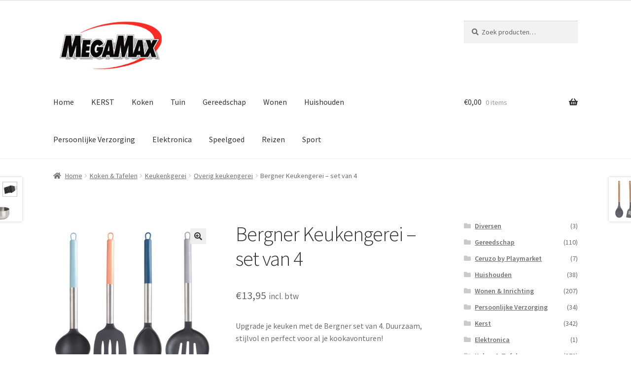

--- FILE ---
content_type: text/html; charset=UTF-8
request_url: https://megamax.nl/product/bergner-keukengerei-set-van-4/
body_size: 25354
content:
<!doctype html>
<html lang="nl-NL">
<head>
<meta charset="UTF-8">
<meta name="viewport" content="width=device-width, initial-scale=1">
<link rel="profile" href="https://gmpg.org/xfn/11">
<link rel="pingback" href="https://megamax.nl/xmlrpc.php">

<meta name='robots' content='index, follow, max-image-preview:large, max-snippet:-1, max-video-preview:-1' />
<script>window._wca = window._wca || [];</script>

	<!-- This site is optimized with the Yoast SEO plugin v26.7 - https://yoast.com/wordpress/plugins/seo/ -->
	<title>Bergner Keukengerei - set van 4 - Megamax.nl</title>
	<meta name="description" content="MegaMax: altijd megasnel geleverd en maximaal voordeel! Upgrade je keuken met de Bergner set van 4. Duurzaam, stijlvol en perfect voor al je kookavonturen!" />
	<link rel="canonical" href="https://megamax.nl/product/bergner-keukengerei-set-van-4/" />
	<meta property="og:locale" content="nl_NL" />
	<meta property="og:type" content="article" />
	<meta property="og:title" content="Bergner Keukengerei - set van 4 - Megamax.nl" />
	<meta property="og:description" content="MegaMax: altijd megasnel geleverd en maximaal voordeel! Upgrade je keuken met de Bergner set van 4. Duurzaam, stijlvol en perfect voor al je kookavonturen!" />
	<meta property="og:url" content="https://megamax.nl/product/bergner-keukengerei-set-van-4/" />
	<meta property="og:site_name" content="Megamax.nl" />
	<meta property="article:publisher" content="https://www.facebook.com/MegaMaxNL" />
	<meta property="article:modified_time" content="2026-01-17T18:05:41+00:00" />
	<meta property="og:image" content="https://megamax.nl/wp-content/uploads/2021/03/53318.4-1.jpg" />
	<meta property="og:image:width" content="800" />
	<meta property="og:image:height" content="800" />
	<meta property="og:image:type" content="image/jpeg" />
	<meta name="twitter:card" content="summary_large_image" />
	<meta name="twitter:label1" content="Geschatte leestijd" />
	<meta name="twitter:data1" content="1 minuut" />
	<script type="application/ld+json" class="yoast-schema-graph">{"@context":"https://schema.org","@graph":[{"@type":"WebPage","@id":"https://megamax.nl/product/bergner-keukengerei-set-van-4/","url":"https://megamax.nl/product/bergner-keukengerei-set-van-4/","name":"Bergner Keukengerei - set van 4 - Megamax.nl","isPartOf":{"@id":"https://megamax.nl/#website"},"primaryImageOfPage":{"@id":"https://megamax.nl/product/bergner-keukengerei-set-van-4/#primaryimage"},"image":{"@id":"https://megamax.nl/product/bergner-keukengerei-set-van-4/#primaryimage"},"thumbnailUrl":"https://megamax.nl/wp-content/uploads/2021/03/53318.4-1.jpg","datePublished":"2021-10-25T10:35:56+00:00","dateModified":"2026-01-17T18:05:41+00:00","description":"MegaMax: altijd megasnel geleverd en maximaal voordeel! Upgrade je keuken met de Bergner set van 4. Duurzaam, stijlvol en perfect voor al je kookavonturen!","breadcrumb":{"@id":"https://megamax.nl/product/bergner-keukengerei-set-van-4/#breadcrumb"},"inLanguage":"nl-NL","potentialAction":[{"@type":"ReadAction","target":["https://megamax.nl/product/bergner-keukengerei-set-van-4/"]}]},{"@type":"ImageObject","inLanguage":"nl-NL","@id":"https://megamax.nl/product/bergner-keukengerei-set-van-4/#primaryimage","url":"https://megamax.nl/wp-content/uploads/2021/03/53318.4-1.jpg","contentUrl":"https://megamax.nl/wp-content/uploads/2021/03/53318.4-1.jpg","width":800,"height":800,"caption":"Bergner keukengerei - set van 4"},{"@type":"BreadcrumbList","@id":"https://megamax.nl/product/bergner-keukengerei-set-van-4/#breadcrumb","itemListElement":[{"@type":"ListItem","position":1,"name":"Home","item":"https://megamax.nl/"},{"@type":"ListItem","position":2,"name":"Shop","item":"https://megamax.nl/shop/"},{"@type":"ListItem","position":3,"name":"Bergner Keukengerei &#8211; set van 4"}]},{"@type":"WebSite","@id":"https://megamax.nl/#website","url":"https://megamax.nl/","name":"Megamax.nl","description":"Megasnel geleverd, Maximaal voordeel!","publisher":{"@id":"https://megamax.nl/#organization"},"potentialAction":[{"@type":"SearchAction","target":{"@type":"EntryPoint","urlTemplate":"https://megamax.nl/?s={search_term_string}"},"query-input":{"@type":"PropertyValueSpecification","valueRequired":true,"valueName":"search_term_string"}}],"inLanguage":"nl-NL"},{"@type":"Organization","@id":"https://megamax.nl/#organization","name":"MegaMax","url":"https://megamax.nl/","logo":{"@type":"ImageObject","inLanguage":"nl-NL","@id":"https://megamax.nl/#/schema/logo/image/","url":"https://i1.wp.com/megamax.nl/wp-content/uploads/2015/12/megamax_logo_280px.png?fit=280%2C127&ssl=1","contentUrl":"https://i1.wp.com/megamax.nl/wp-content/uploads/2015/12/megamax_logo_280px.png?fit=280%2C127&ssl=1","width":280,"height":127,"caption":"MegaMax"},"image":{"@id":"https://megamax.nl/#/schema/logo/image/"},"sameAs":["https://www.facebook.com/MegaMaxNL"]}]}</script>
	<!-- / Yoast SEO plugin. -->


<link rel='dns-prefetch' href='//stats.wp.com' />
<link rel='dns-prefetch' href='//secure.gravatar.com' />
<link rel='dns-prefetch' href='//www.googletagmanager.com' />
<link rel='dns-prefetch' href='//fonts.googleapis.com' />
<link rel='dns-prefetch' href='//v0.wordpress.com' />
<link rel='preconnect' href='//c0.wp.com' />
<link rel="alternate" type="application/rss+xml" title="Megamax.nl &raquo; feed" href="https://megamax.nl/feed/" />
<link rel="alternate" type="application/rss+xml" title="Megamax.nl &raquo; reacties feed" href="https://megamax.nl/comments/feed/" />
<link rel="alternate" type="application/rss+xml" title="Megamax.nl &raquo; Bergner Keukengerei &#8211; set van 4 reacties feed" href="https://megamax.nl/product/bergner-keukengerei-set-van-4/feed/" />
<link rel="alternate" title="oEmbed (JSON)" type="application/json+oembed" href="https://megamax.nl/wp-json/oembed/1.0/embed?url=https%3A%2F%2Fmegamax.nl%2Fproduct%2Fbergner-keukengerei-set-van-4%2F" />
<link rel="alternate" title="oEmbed (XML)" type="text/xml+oembed" href="https://megamax.nl/wp-json/oembed/1.0/embed?url=https%3A%2F%2Fmegamax.nl%2Fproduct%2Fbergner-keukengerei-set-van-4%2F&#038;format=xml" />
<style id='wp-img-auto-sizes-contain-inline-css'>
img:is([sizes=auto i],[sizes^="auto," i]){contain-intrinsic-size:3000px 1500px}
/*# sourceURL=wp-img-auto-sizes-contain-inline-css */
</style>
<link rel='stylesheet' id='woo-reviews-widget-css-css' href='https://megamax.nl/wp-content/plugins/woocommerce-reviews-widget//includes/reviews-widget.css' media='all' />
<style id='wp-emoji-styles-inline-css'>

	img.wp-smiley, img.emoji {
		display: inline !important;
		border: none !important;
		box-shadow: none !important;
		height: 1em !important;
		width: 1em !important;
		margin: 0 0.07em !important;
		vertical-align: -0.1em !important;
		background: none !important;
		padding: 0 !important;
	}
/*# sourceURL=wp-emoji-styles-inline-css */
</style>
<link rel='stylesheet' id='wp-block-library-css' href='https://c0.wp.com/c/6.9/wp-includes/css/dist/block-library/style.min.css' media='all' />
<style id='global-styles-inline-css'>
:root{--wp--preset--aspect-ratio--square: 1;--wp--preset--aspect-ratio--4-3: 4/3;--wp--preset--aspect-ratio--3-4: 3/4;--wp--preset--aspect-ratio--3-2: 3/2;--wp--preset--aspect-ratio--2-3: 2/3;--wp--preset--aspect-ratio--16-9: 16/9;--wp--preset--aspect-ratio--9-16: 9/16;--wp--preset--color--black: #000000;--wp--preset--color--cyan-bluish-gray: #abb8c3;--wp--preset--color--white: #ffffff;--wp--preset--color--pale-pink: #f78da7;--wp--preset--color--vivid-red: #cf2e2e;--wp--preset--color--luminous-vivid-orange: #ff6900;--wp--preset--color--luminous-vivid-amber: #fcb900;--wp--preset--color--light-green-cyan: #7bdcb5;--wp--preset--color--vivid-green-cyan: #00d084;--wp--preset--color--pale-cyan-blue: #8ed1fc;--wp--preset--color--vivid-cyan-blue: #0693e3;--wp--preset--color--vivid-purple: #9b51e0;--wp--preset--gradient--vivid-cyan-blue-to-vivid-purple: linear-gradient(135deg,rgb(6,147,227) 0%,rgb(155,81,224) 100%);--wp--preset--gradient--light-green-cyan-to-vivid-green-cyan: linear-gradient(135deg,rgb(122,220,180) 0%,rgb(0,208,130) 100%);--wp--preset--gradient--luminous-vivid-amber-to-luminous-vivid-orange: linear-gradient(135deg,rgb(252,185,0) 0%,rgb(255,105,0) 100%);--wp--preset--gradient--luminous-vivid-orange-to-vivid-red: linear-gradient(135deg,rgb(255,105,0) 0%,rgb(207,46,46) 100%);--wp--preset--gradient--very-light-gray-to-cyan-bluish-gray: linear-gradient(135deg,rgb(238,238,238) 0%,rgb(169,184,195) 100%);--wp--preset--gradient--cool-to-warm-spectrum: linear-gradient(135deg,rgb(74,234,220) 0%,rgb(151,120,209) 20%,rgb(207,42,186) 40%,rgb(238,44,130) 60%,rgb(251,105,98) 80%,rgb(254,248,76) 100%);--wp--preset--gradient--blush-light-purple: linear-gradient(135deg,rgb(255,206,236) 0%,rgb(152,150,240) 100%);--wp--preset--gradient--blush-bordeaux: linear-gradient(135deg,rgb(254,205,165) 0%,rgb(254,45,45) 50%,rgb(107,0,62) 100%);--wp--preset--gradient--luminous-dusk: linear-gradient(135deg,rgb(255,203,112) 0%,rgb(199,81,192) 50%,rgb(65,88,208) 100%);--wp--preset--gradient--pale-ocean: linear-gradient(135deg,rgb(255,245,203) 0%,rgb(182,227,212) 50%,rgb(51,167,181) 100%);--wp--preset--gradient--electric-grass: linear-gradient(135deg,rgb(202,248,128) 0%,rgb(113,206,126) 100%);--wp--preset--gradient--midnight: linear-gradient(135deg,rgb(2,3,129) 0%,rgb(40,116,252) 100%);--wp--preset--font-size--small: 14px;--wp--preset--font-size--medium: 23px;--wp--preset--font-size--large: 26px;--wp--preset--font-size--x-large: 42px;--wp--preset--font-size--normal: 16px;--wp--preset--font-size--huge: 37px;--wp--preset--spacing--20: 0.44rem;--wp--preset--spacing--30: 0.67rem;--wp--preset--spacing--40: 1rem;--wp--preset--spacing--50: 1.5rem;--wp--preset--spacing--60: 2.25rem;--wp--preset--spacing--70: 3.38rem;--wp--preset--spacing--80: 5.06rem;--wp--preset--shadow--natural: 6px 6px 9px rgba(0, 0, 0, 0.2);--wp--preset--shadow--deep: 12px 12px 50px rgba(0, 0, 0, 0.4);--wp--preset--shadow--sharp: 6px 6px 0px rgba(0, 0, 0, 0.2);--wp--preset--shadow--outlined: 6px 6px 0px -3px rgb(255, 255, 255), 6px 6px rgb(0, 0, 0);--wp--preset--shadow--crisp: 6px 6px 0px rgb(0, 0, 0);}:root :where(.is-layout-flow) > :first-child{margin-block-start: 0;}:root :where(.is-layout-flow) > :last-child{margin-block-end: 0;}:root :where(.is-layout-flow) > *{margin-block-start: 24px;margin-block-end: 0;}:root :where(.is-layout-constrained) > :first-child{margin-block-start: 0;}:root :where(.is-layout-constrained) > :last-child{margin-block-end: 0;}:root :where(.is-layout-constrained) > *{margin-block-start: 24px;margin-block-end: 0;}:root :where(.is-layout-flex){gap: 24px;}:root :where(.is-layout-grid){gap: 24px;}body .is-layout-flex{display: flex;}.is-layout-flex{flex-wrap: wrap;align-items: center;}.is-layout-flex > :is(*, div){margin: 0;}body .is-layout-grid{display: grid;}.is-layout-grid > :is(*, div){margin: 0;}.has-black-color{color: var(--wp--preset--color--black) !important;}.has-cyan-bluish-gray-color{color: var(--wp--preset--color--cyan-bluish-gray) !important;}.has-white-color{color: var(--wp--preset--color--white) !important;}.has-pale-pink-color{color: var(--wp--preset--color--pale-pink) !important;}.has-vivid-red-color{color: var(--wp--preset--color--vivid-red) !important;}.has-luminous-vivid-orange-color{color: var(--wp--preset--color--luminous-vivid-orange) !important;}.has-luminous-vivid-amber-color{color: var(--wp--preset--color--luminous-vivid-amber) !important;}.has-light-green-cyan-color{color: var(--wp--preset--color--light-green-cyan) !important;}.has-vivid-green-cyan-color{color: var(--wp--preset--color--vivid-green-cyan) !important;}.has-pale-cyan-blue-color{color: var(--wp--preset--color--pale-cyan-blue) !important;}.has-vivid-cyan-blue-color{color: var(--wp--preset--color--vivid-cyan-blue) !important;}.has-vivid-purple-color{color: var(--wp--preset--color--vivid-purple) !important;}.has-black-background-color{background-color: var(--wp--preset--color--black) !important;}.has-cyan-bluish-gray-background-color{background-color: var(--wp--preset--color--cyan-bluish-gray) !important;}.has-white-background-color{background-color: var(--wp--preset--color--white) !important;}.has-pale-pink-background-color{background-color: var(--wp--preset--color--pale-pink) !important;}.has-vivid-red-background-color{background-color: var(--wp--preset--color--vivid-red) !important;}.has-luminous-vivid-orange-background-color{background-color: var(--wp--preset--color--luminous-vivid-orange) !important;}.has-luminous-vivid-amber-background-color{background-color: var(--wp--preset--color--luminous-vivid-amber) !important;}.has-light-green-cyan-background-color{background-color: var(--wp--preset--color--light-green-cyan) !important;}.has-vivid-green-cyan-background-color{background-color: var(--wp--preset--color--vivid-green-cyan) !important;}.has-pale-cyan-blue-background-color{background-color: var(--wp--preset--color--pale-cyan-blue) !important;}.has-vivid-cyan-blue-background-color{background-color: var(--wp--preset--color--vivid-cyan-blue) !important;}.has-vivid-purple-background-color{background-color: var(--wp--preset--color--vivid-purple) !important;}.has-black-border-color{border-color: var(--wp--preset--color--black) !important;}.has-cyan-bluish-gray-border-color{border-color: var(--wp--preset--color--cyan-bluish-gray) !important;}.has-white-border-color{border-color: var(--wp--preset--color--white) !important;}.has-pale-pink-border-color{border-color: var(--wp--preset--color--pale-pink) !important;}.has-vivid-red-border-color{border-color: var(--wp--preset--color--vivid-red) !important;}.has-luminous-vivid-orange-border-color{border-color: var(--wp--preset--color--luminous-vivid-orange) !important;}.has-luminous-vivid-amber-border-color{border-color: var(--wp--preset--color--luminous-vivid-amber) !important;}.has-light-green-cyan-border-color{border-color: var(--wp--preset--color--light-green-cyan) !important;}.has-vivid-green-cyan-border-color{border-color: var(--wp--preset--color--vivid-green-cyan) !important;}.has-pale-cyan-blue-border-color{border-color: var(--wp--preset--color--pale-cyan-blue) !important;}.has-vivid-cyan-blue-border-color{border-color: var(--wp--preset--color--vivid-cyan-blue) !important;}.has-vivid-purple-border-color{border-color: var(--wp--preset--color--vivid-purple) !important;}.has-vivid-cyan-blue-to-vivid-purple-gradient-background{background: var(--wp--preset--gradient--vivid-cyan-blue-to-vivid-purple) !important;}.has-light-green-cyan-to-vivid-green-cyan-gradient-background{background: var(--wp--preset--gradient--light-green-cyan-to-vivid-green-cyan) !important;}.has-luminous-vivid-amber-to-luminous-vivid-orange-gradient-background{background: var(--wp--preset--gradient--luminous-vivid-amber-to-luminous-vivid-orange) !important;}.has-luminous-vivid-orange-to-vivid-red-gradient-background{background: var(--wp--preset--gradient--luminous-vivid-orange-to-vivid-red) !important;}.has-very-light-gray-to-cyan-bluish-gray-gradient-background{background: var(--wp--preset--gradient--very-light-gray-to-cyan-bluish-gray) !important;}.has-cool-to-warm-spectrum-gradient-background{background: var(--wp--preset--gradient--cool-to-warm-spectrum) !important;}.has-blush-light-purple-gradient-background{background: var(--wp--preset--gradient--blush-light-purple) !important;}.has-blush-bordeaux-gradient-background{background: var(--wp--preset--gradient--blush-bordeaux) !important;}.has-luminous-dusk-gradient-background{background: var(--wp--preset--gradient--luminous-dusk) !important;}.has-pale-ocean-gradient-background{background: var(--wp--preset--gradient--pale-ocean) !important;}.has-electric-grass-gradient-background{background: var(--wp--preset--gradient--electric-grass) !important;}.has-midnight-gradient-background{background: var(--wp--preset--gradient--midnight) !important;}.has-small-font-size{font-size: var(--wp--preset--font-size--small) !important;}.has-medium-font-size{font-size: var(--wp--preset--font-size--medium) !important;}.has-large-font-size{font-size: var(--wp--preset--font-size--large) !important;}.has-x-large-font-size{font-size: var(--wp--preset--font-size--x-large) !important;}
/*# sourceURL=global-styles-inline-css */
</style>

<style id='classic-theme-styles-inline-css'>
/*! This file is auto-generated */
.wp-block-button__link{color:#fff;background-color:#32373c;border-radius:9999px;box-shadow:none;text-decoration:none;padding:calc(.667em + 2px) calc(1.333em + 2px);font-size:1.125em}.wp-block-file__button{background:#32373c;color:#fff;text-decoration:none}
/*# sourceURL=/wp-includes/css/classic-themes.min.css */
</style>
<link rel='stylesheet' id='storefront-gutenberg-blocks-css' href='https://megamax.nl/wp-content/themes/storefront/assets/css/base/gutenberg-blocks.css?ver=4.6.2' media='all' />
<style id='storefront-gutenberg-blocks-inline-css'>

				.wp-block-button__link:not(.has-text-color) {
					color: #333333;
				}

				.wp-block-button__link:not(.has-text-color):hover,
				.wp-block-button__link:not(.has-text-color):focus,
				.wp-block-button__link:not(.has-text-color):active {
					color: #333333;
				}

				.wp-block-button__link:not(.has-background) {
					background-color: #eeeeee;
				}

				.wp-block-button__link:not(.has-background):hover,
				.wp-block-button__link:not(.has-background):focus,
				.wp-block-button__link:not(.has-background):active {
					border-color: #d5d5d5;
					background-color: #d5d5d5;
				}

				.wc-block-grid__products .wc-block-grid__product .wp-block-button__link {
					background-color: #eeeeee;
					border-color: #eeeeee;
					color: #333333;
				}

				.wp-block-quote footer,
				.wp-block-quote cite,
				.wp-block-quote__citation {
					color: #6d6d6d;
				}

				.wp-block-pullquote cite,
				.wp-block-pullquote footer,
				.wp-block-pullquote__citation {
					color: #6d6d6d;
				}

				.wp-block-image figcaption {
					color: #6d6d6d;
				}

				.wp-block-separator.is-style-dots::before {
					color: #333333;
				}

				.wp-block-file a.wp-block-file__button {
					color: #333333;
					background-color: #eeeeee;
					border-color: #eeeeee;
				}

				.wp-block-file a.wp-block-file__button:hover,
				.wp-block-file a.wp-block-file__button:focus,
				.wp-block-file a.wp-block-file__button:active {
					color: #333333;
					background-color: #d5d5d5;
				}

				.wp-block-code,
				.wp-block-preformatted pre {
					color: #6d6d6d;
				}

				.wp-block-table:not( .has-background ):not( .is-style-stripes ) tbody tr:nth-child(2n) td {
					background-color: #fdfdfd;
				}

				.wp-block-cover .wp-block-cover__inner-container h1:not(.has-text-color),
				.wp-block-cover .wp-block-cover__inner-container h2:not(.has-text-color),
				.wp-block-cover .wp-block-cover__inner-container h3:not(.has-text-color),
				.wp-block-cover .wp-block-cover__inner-container h4:not(.has-text-color),
				.wp-block-cover .wp-block-cover__inner-container h5:not(.has-text-color),
				.wp-block-cover .wp-block-cover__inner-container h6:not(.has-text-color) {
					color: #000000;
				}

				div.wc-block-components-price-slider__range-input-progress,
				.rtl .wc-block-components-price-slider__range-input-progress {
					--range-color: #7f54b3;
				}

				/* Target only IE11 */
				@media all and (-ms-high-contrast: none), (-ms-high-contrast: active) {
					.wc-block-components-price-slider__range-input-progress {
						background: #7f54b3;
					}
				}

				.wc-block-components-button:not(.is-link) {
					background-color: #333333;
					color: #ffffff;
				}

				.wc-block-components-button:not(.is-link):hover,
				.wc-block-components-button:not(.is-link):focus,
				.wc-block-components-button:not(.is-link):active {
					background-color: #1a1a1a;
					color: #ffffff;
				}

				.wc-block-components-button:not(.is-link):disabled {
					background-color: #333333;
					color: #ffffff;
				}

				.wc-block-cart__submit-container {
					background-color: #ffffff;
				}

				.wc-block-cart__submit-container::before {
					color: rgba(220,220,220,0.5);
				}

				.wc-block-components-order-summary-item__quantity {
					background-color: #ffffff;
					border-color: #6d6d6d;
					box-shadow: 0 0 0 2px #ffffff;
					color: #6d6d6d;
				}
			
/*# sourceURL=storefront-gutenberg-blocks-inline-css */
</style>
<link rel='stylesheet' id='photoswipe-css' href='https://c0.wp.com/p/woocommerce/10.4.3/assets/css/photoswipe/photoswipe.min.css' media='all' />
<link rel='stylesheet' id='photoswipe-default-skin-css' href='https://c0.wp.com/p/woocommerce/10.4.3/assets/css/photoswipe/default-skin/default-skin.min.css' media='all' />
<style id='woocommerce-inline-inline-css'>
.woocommerce form .form-row .required { visibility: visible; }
/*# sourceURL=woocommerce-inline-inline-css */
</style>
<link rel='stylesheet' id='storefront-style-css' href='https://megamax.nl/wp-content/themes/storefront/style.css?ver=4.6.2' media='all' />
<style id='storefront-style-inline-css'>

			.main-navigation ul li a,
			.site-title a,
			ul.menu li a,
			.site-branding h1 a,
			button.menu-toggle,
			button.menu-toggle:hover,
			.handheld-navigation .dropdown-toggle {
				color: #333333;
			}

			button.menu-toggle,
			button.menu-toggle:hover {
				border-color: #333333;
			}

			.main-navigation ul li a:hover,
			.main-navigation ul li:hover > a,
			.site-title a:hover,
			.site-header ul.menu li.current-menu-item > a {
				color: #747474;
			}

			table:not( .has-background ) th {
				background-color: #f8f8f8;
			}

			table:not( .has-background ) tbody td {
				background-color: #fdfdfd;
			}

			table:not( .has-background ) tbody tr:nth-child(2n) td,
			fieldset,
			fieldset legend {
				background-color: #fbfbfb;
			}

			.site-header,
			.secondary-navigation ul ul,
			.main-navigation ul.menu > li.menu-item-has-children:after,
			.secondary-navigation ul.menu ul,
			.storefront-handheld-footer-bar,
			.storefront-handheld-footer-bar ul li > a,
			.storefront-handheld-footer-bar ul li.search .site-search,
			button.menu-toggle,
			button.menu-toggle:hover {
				background-color: #ffffff;
			}

			p.site-description,
			.site-header,
			.storefront-handheld-footer-bar {
				color: #404040;
			}

			button.menu-toggle:after,
			button.menu-toggle:before,
			button.menu-toggle span:before {
				background-color: #333333;
			}

			h1, h2, h3, h4, h5, h6, .wc-block-grid__product-title {
				color: #333333;
			}

			.widget h1 {
				border-bottom-color: #333333;
			}

			body,
			.secondary-navigation a {
				color: #6d6d6d;
			}

			.widget-area .widget a,
			.hentry .entry-header .posted-on a,
			.hentry .entry-header .post-author a,
			.hentry .entry-header .post-comments a,
			.hentry .entry-header .byline a {
				color: #727272;
			}

			a {
				color: #7f54b3;
			}

			a:focus,
			button:focus,
			.button.alt:focus,
			input:focus,
			textarea:focus,
			input[type="button"]:focus,
			input[type="reset"]:focus,
			input[type="submit"]:focus,
			input[type="email"]:focus,
			input[type="tel"]:focus,
			input[type="url"]:focus,
			input[type="password"]:focus,
			input[type="search"]:focus {
				outline-color: #7f54b3;
			}

			button, input[type="button"], input[type="reset"], input[type="submit"], .button, .widget a.button {
				background-color: #eeeeee;
				border-color: #eeeeee;
				color: #333333;
			}

			button:hover, input[type="button"]:hover, input[type="reset"]:hover, input[type="submit"]:hover, .button:hover, .widget a.button:hover {
				background-color: #d5d5d5;
				border-color: #d5d5d5;
				color: #333333;
			}

			button.alt, input[type="button"].alt, input[type="reset"].alt, input[type="submit"].alt, .button.alt, .widget-area .widget a.button.alt {
				background-color: #333333;
				border-color: #333333;
				color: #ffffff;
			}

			button.alt:hover, input[type="button"].alt:hover, input[type="reset"].alt:hover, input[type="submit"].alt:hover, .button.alt:hover, .widget-area .widget a.button.alt:hover {
				background-color: #1a1a1a;
				border-color: #1a1a1a;
				color: #ffffff;
			}

			.pagination .page-numbers li .page-numbers.current {
				background-color: #e6e6e6;
				color: #636363;
			}

			#comments .comment-list .comment-content .comment-text {
				background-color: #f8f8f8;
			}

			.site-footer {
				background-color: #f0f0f0;
				color: #6d6d6d;
			}

			.site-footer a:not(.button):not(.components-button) {
				color: #333333;
			}

			.site-footer .storefront-handheld-footer-bar a:not(.button):not(.components-button) {
				color: #333333;
			}

			.site-footer h1, .site-footer h2, .site-footer h3, .site-footer h4, .site-footer h5, .site-footer h6, .site-footer .widget .widget-title, .site-footer .widget .widgettitle {
				color: #333333;
			}

			.page-template-template-homepage.has-post-thumbnail .type-page.has-post-thumbnail .entry-title {
				color: #000000;
			}

			.page-template-template-homepage.has-post-thumbnail .type-page.has-post-thumbnail .entry-content {
				color: #000000;
			}

			@media screen and ( min-width: 768px ) {
				.secondary-navigation ul.menu a:hover {
					color: #595959;
				}

				.secondary-navigation ul.menu a {
					color: #404040;
				}

				.main-navigation ul.menu ul.sub-menu,
				.main-navigation ul.nav-menu ul.children {
					background-color: #f0f0f0;
				}

				.site-header {
					border-bottom-color: #f0f0f0;
				}
			}
/*# sourceURL=storefront-style-inline-css */
</style>
<link rel='stylesheet' id='storefront-icons-css' href='https://megamax.nl/wp-content/themes/storefront/assets/css/base/icons.css?ver=4.6.2' media='all' />
<link rel='stylesheet' id='storefront-fonts-css' href='https://fonts.googleapis.com/css?family=Source+Sans+Pro%3A400%2C300%2C300italic%2C400italic%2C600%2C700%2C900&#038;subset=latin%2Clatin-ext&#038;ver=4.6.2' media='all' />
<link rel='stylesheet' id='storefront-jetpack-widgets-css' href='https://megamax.nl/wp-content/themes/storefront/assets/css/jetpack/widgets.css?ver=4.6.2' media='all' />
<link rel='stylesheet' id='clip-wc-stock-status-archive-style-css' href='https://megamax.nl/wp-content/plugins/wp-clips/precoded/clip-woocommerce-stock-status-archive.1.0.0/clip-style.css?ver=1.0.0' media='all' />
<link rel='stylesheet' id='clip-custom-style-css' href='https://megamax.nl/wp-content/plugins/wp-clips/clip_custom/custom-style.css?ver=2.0.2' media='all' />
<link rel='stylesheet' id='storefront-woocommerce-style-css' href='https://megamax.nl/wp-content/themes/storefront/assets/css/woocommerce/woocommerce.css?ver=4.6.2' media='all' />
<style id='storefront-woocommerce-style-inline-css'>
@font-face {
				font-family: star;
				src: url(https://megamax.nl/wp-content/plugins/woocommerce/assets/fonts/star.eot);
				src:
					url(https://megamax.nl/wp-content/plugins/woocommerce/assets/fonts/star.eot?#iefix) format("embedded-opentype"),
					url(https://megamax.nl/wp-content/plugins/woocommerce/assets/fonts/star.woff) format("woff"),
					url(https://megamax.nl/wp-content/plugins/woocommerce/assets/fonts/star.ttf) format("truetype"),
					url(https://megamax.nl/wp-content/plugins/woocommerce/assets/fonts/star.svg#star) format("svg");
				font-weight: 400;
				font-style: normal;
			}
			@font-face {
				font-family: WooCommerce;
				src: url(https://megamax.nl/wp-content/plugins/woocommerce/assets/fonts/WooCommerce.eot);
				src:
					url(https://megamax.nl/wp-content/plugins/woocommerce/assets/fonts/WooCommerce.eot?#iefix) format("embedded-opentype"),
					url(https://megamax.nl/wp-content/plugins/woocommerce/assets/fonts/WooCommerce.woff) format("woff"),
					url(https://megamax.nl/wp-content/plugins/woocommerce/assets/fonts/WooCommerce.ttf) format("truetype"),
					url(https://megamax.nl/wp-content/plugins/woocommerce/assets/fonts/WooCommerce.svg#WooCommerce) format("svg");
				font-weight: 400;
				font-style: normal;
			}

			a.cart-contents,
			.site-header-cart .widget_shopping_cart a {
				color: #333333;
			}

			a.cart-contents:hover,
			.site-header-cart .widget_shopping_cart a:hover,
			.site-header-cart:hover > li > a {
				color: #747474;
			}

			table.cart td.product-remove,
			table.cart td.actions {
				border-top-color: #ffffff;
			}

			.storefront-handheld-footer-bar ul li.cart .count {
				background-color: #333333;
				color: #ffffff;
				border-color: #ffffff;
			}

			.woocommerce-tabs ul.tabs li.active a,
			ul.products li.product .price,
			.onsale,
			.wc-block-grid__product-onsale,
			.widget_search form:before,
			.widget_product_search form:before {
				color: #6d6d6d;
			}

			.woocommerce-breadcrumb a,
			a.woocommerce-review-link,
			.product_meta a {
				color: #727272;
			}

			.wc-block-grid__product-onsale,
			.onsale {
				border-color: #6d6d6d;
			}

			.star-rating span:before,
			.quantity .plus, .quantity .minus,
			p.stars a:hover:after,
			p.stars a:after,
			.star-rating span:before,
			#payment .payment_methods li input[type=radio]:first-child:checked+label:before {
				color: #7f54b3;
			}

			.widget_price_filter .ui-slider .ui-slider-range,
			.widget_price_filter .ui-slider .ui-slider-handle {
				background-color: #7f54b3;
			}

			.order_details {
				background-color: #f8f8f8;
			}

			.order_details > li {
				border-bottom: 1px dotted #e3e3e3;
			}

			.order_details:before,
			.order_details:after {
				background: -webkit-linear-gradient(transparent 0,transparent 0),-webkit-linear-gradient(135deg,#f8f8f8 33.33%,transparent 33.33%),-webkit-linear-gradient(45deg,#f8f8f8 33.33%,transparent 33.33%)
			}

			#order_review {
				background-color: #ffffff;
			}

			#payment .payment_methods > li .payment_box,
			#payment .place-order {
				background-color: #fafafa;
			}

			#payment .payment_methods > li:not(.woocommerce-notice) {
				background-color: #f5f5f5;
			}

			#payment .payment_methods > li:not(.woocommerce-notice):hover {
				background-color: #f0f0f0;
			}

			.woocommerce-pagination .page-numbers li .page-numbers.current {
				background-color: #e6e6e6;
				color: #636363;
			}

			.wc-block-grid__product-onsale,
			.onsale,
			.woocommerce-pagination .page-numbers li .page-numbers:not(.current) {
				color: #6d6d6d;
			}

			p.stars a:before,
			p.stars a:hover~a:before,
			p.stars.selected a.active~a:before {
				color: #6d6d6d;
			}

			p.stars.selected a.active:before,
			p.stars:hover a:before,
			p.stars.selected a:not(.active):before,
			p.stars.selected a.active:before {
				color: #7f54b3;
			}

			.single-product div.product .woocommerce-product-gallery .woocommerce-product-gallery__trigger {
				background-color: #eeeeee;
				color: #333333;
			}

			.single-product div.product .woocommerce-product-gallery .woocommerce-product-gallery__trigger:hover {
				background-color: #d5d5d5;
				border-color: #d5d5d5;
				color: #333333;
			}

			.button.added_to_cart:focus,
			.button.wc-forward:focus {
				outline-color: #7f54b3;
			}

			.added_to_cart,
			.site-header-cart .widget_shopping_cart a.button,
			.wc-block-grid__products .wc-block-grid__product .wp-block-button__link {
				background-color: #eeeeee;
				border-color: #eeeeee;
				color: #333333;
			}

			.added_to_cart:hover,
			.site-header-cart .widget_shopping_cart a.button:hover,
			.wc-block-grid__products .wc-block-grid__product .wp-block-button__link:hover {
				background-color: #d5d5d5;
				border-color: #d5d5d5;
				color: #333333;
			}

			.added_to_cart.alt, .added_to_cart, .widget a.button.checkout {
				background-color: #333333;
				border-color: #333333;
				color: #ffffff;
			}

			.added_to_cart.alt:hover, .added_to_cart:hover, .widget a.button.checkout:hover {
				background-color: #1a1a1a;
				border-color: #1a1a1a;
				color: #ffffff;
			}

			.button.loading {
				color: #eeeeee;
			}

			.button.loading:hover {
				background-color: #eeeeee;
			}

			.button.loading:after {
				color: #333333;
			}

			@media screen and ( min-width: 768px ) {
				.site-header-cart .widget_shopping_cart,
				.site-header .product_list_widget li .quantity {
					color: #404040;
				}

				.site-header-cart .widget_shopping_cart .buttons,
				.site-header-cart .widget_shopping_cart .total {
					background-color: #f5f5f5;
				}

				.site-header-cart .widget_shopping_cart {
					background-color: #f0f0f0;
				}
			}
				.storefront-product-pagination a {
					color: #6d6d6d;
					background-color: #ffffff;
				}
				.storefront-sticky-add-to-cart {
					color: #6d6d6d;
					background-color: #ffffff;
				}

				.storefront-sticky-add-to-cart a:not(.button) {
					color: #333333;
				}
/*# sourceURL=storefront-woocommerce-style-inline-css */
</style>
<link rel='stylesheet' id='storefront-child-style-css' href='https://megamax.nl/wp-content/themes/storefront-child-theme-master/style.css?ver=1.0.0' media='all' />
<link rel='stylesheet' id='storefront-woocommerce-brands-style-css' href='https://megamax.nl/wp-content/themes/storefront/assets/css/woocommerce/extensions/brands.css?ver=4.6.2' media='all' />
<link rel='stylesheet' id='__EPYT__style-css' href='https://megamax.nl/wp-content/plugins/youtube-embed-plus/styles/ytprefs.min.css?ver=14.2.4' media='all' />
<style id='__EPYT__style-inline-css'>

                .epyt-gallery-thumb {
                        width: 33.333%;
                }
                
/*# sourceURL=__EPYT__style-inline-css */
</style>
<script src="https://c0.wp.com/c/6.9/wp-includes/js/jquery/jquery.min.js" id="jquery-core-js"></script>
<script src="https://c0.wp.com/c/6.9/wp-includes/js/jquery/jquery-migrate.min.js" id="jquery-migrate-js"></script>
<script src="https://c0.wp.com/p/woocommerce/10.4.3/assets/js/jquery-blockui/jquery.blockUI.min.js" id="wc-jquery-blockui-js" data-wp-strategy="defer"></script>
<script id="wc-add-to-cart-js-extra">
var wc_add_to_cart_params = {"ajax_url":"/wp-admin/admin-ajax.php","wc_ajax_url":"/?wc-ajax=%%endpoint%%","i18n_view_cart":"Winkelmand bekijken","cart_url":"https://megamax.nl/cart/","is_cart":"","cart_redirect_after_add":"no"};
//# sourceURL=wc-add-to-cart-js-extra
</script>
<script src="https://c0.wp.com/p/woocommerce/10.4.3/assets/js/frontend/add-to-cart.min.js" id="wc-add-to-cart-js" defer data-wp-strategy="defer"></script>
<script src="https://c0.wp.com/p/woocommerce/10.4.3/assets/js/zoom/jquery.zoom.min.js" id="wc-zoom-js" defer data-wp-strategy="defer"></script>
<script src="https://c0.wp.com/p/woocommerce/10.4.3/assets/js/flexslider/jquery.flexslider.min.js" id="wc-flexslider-js" defer data-wp-strategy="defer"></script>
<script src="https://c0.wp.com/p/woocommerce/10.4.3/assets/js/photoswipe/photoswipe.min.js" id="wc-photoswipe-js" defer data-wp-strategy="defer"></script>
<script src="https://c0.wp.com/p/woocommerce/10.4.3/assets/js/photoswipe/photoswipe-ui-default.min.js" id="wc-photoswipe-ui-default-js" defer data-wp-strategy="defer"></script>
<script id="wc-single-product-js-extra">
var wc_single_product_params = {"i18n_required_rating_text":"Geef je waardering","i18n_rating_options":["1 van de 5 sterren","2 van de 5 sterren","3 van de 5 sterren","4 van de 5 sterren","5 van de 5 sterren"],"i18n_product_gallery_trigger_text":"Afbeeldinggalerij in volledig scherm bekijken","review_rating_required":"yes","flexslider":{"rtl":false,"animation":"slide","smoothHeight":true,"directionNav":false,"controlNav":"thumbnails","slideshow":false,"animationSpeed":500,"animationLoop":false,"allowOneSlide":false},"zoom_enabled":"1","zoom_options":[],"photoswipe_enabled":"1","photoswipe_options":{"shareEl":false,"closeOnScroll":false,"history":false,"hideAnimationDuration":0,"showAnimationDuration":0},"flexslider_enabled":"1"};
//# sourceURL=wc-single-product-js-extra
</script>
<script src="https://c0.wp.com/p/woocommerce/10.4.3/assets/js/frontend/single-product.min.js" id="wc-single-product-js" defer data-wp-strategy="defer"></script>
<script src="https://c0.wp.com/p/woocommerce/10.4.3/assets/js/js-cookie/js.cookie.min.js" id="wc-js-cookie-js" data-wp-strategy="defer"></script>
<script id="wc-cart-fragments-js-extra">
var wc_cart_fragments_params = {"ajax_url":"/wp-admin/admin-ajax.php","wc_ajax_url":"/?wc-ajax=%%endpoint%%","cart_hash_key":"wc_cart_hash_3efa64e4ada6462d1bdf831d7c1bc10b","fragment_name":"wc_fragments_3efa64e4ada6462d1bdf831d7c1bc10b","request_timeout":"5000"};
//# sourceURL=wc-cart-fragments-js-extra
</script>
<script src="https://c0.wp.com/p/woocommerce/10.4.3/assets/js/frontend/cart-fragments.min.js" id="wc-cart-fragments-js" defer data-wp-strategy="defer"></script>
<script src="https://stats.wp.com/s-202603.js" id="woocommerce-analytics-js" defer data-wp-strategy="defer"></script>
<script src="https://c0.wp.com/c/6.9/wp-includes/js/dist/hooks.min.js" id="wp-hooks-js"></script>
<script id="wpm-js-extra">
var wpm = {"ajax_url":"https://megamax.nl/wp-admin/admin-ajax.php","root":"https://megamax.nl/wp-json/","nonce_wp_rest":"bb4b5ac505","nonce_ajax":"f455ed3ae6"};
//# sourceURL=wpm-js-extra
</script>
<script src="https://megamax.nl/wp-content/plugins/woocommerce-google-adwords-conversion-tracking-tag/js/public/free/wpm-public.p1.min.js?ver=1.54.1" id="wpm-js"></script>

<!-- Google tag (gtag.js) snippet toegevoegd door Site Kit -->
<!-- Google Analytics snippet toegevoegd door Site Kit -->
<script src="https://www.googletagmanager.com/gtag/js?id=GT-TWQT2PQ" id="google_gtagjs-js" async></script>
<script id="google_gtagjs-js-after">
window.dataLayer = window.dataLayer || [];function gtag(){dataLayer.push(arguments);}
gtag("set","linker",{"domains":["megamax.nl"]});
gtag("js", new Date());
gtag("set", "developer_id.dZTNiMT", true);
gtag("config", "GT-TWQT2PQ");
 window._googlesitekit = window._googlesitekit || {}; window._googlesitekit.throttledEvents = []; window._googlesitekit.gtagEvent = (name, data) => { var key = JSON.stringify( { name, data } ); if ( !! window._googlesitekit.throttledEvents[ key ] ) { return; } window._googlesitekit.throttledEvents[ key ] = true; setTimeout( () => { delete window._googlesitekit.throttledEvents[ key ]; }, 5 ); gtag( "event", name, { ...data, event_source: "site-kit" } ); }; 
//# sourceURL=google_gtagjs-js-after
</script>
<script id="__ytprefs__-js-extra">
var _EPYT_ = {"ajaxurl":"https://megamax.nl/wp-admin/admin-ajax.php","security":"f9a714aabe","gallery_scrolloffset":"20","eppathtoscripts":"https://megamax.nl/wp-content/plugins/youtube-embed-plus/scripts/","eppath":"https://megamax.nl/wp-content/plugins/youtube-embed-plus/","epresponsiveselector":"[\"iframe.__youtube_prefs_widget__\"]","epdovol":"1","version":"14.2.4","evselector":"iframe.__youtube_prefs__[src], iframe[src*=\"youtube.com/embed/\"], iframe[src*=\"youtube-nocookie.com/embed/\"]","ajax_compat":"","maxres_facade":"eager","ytapi_load":"light","pause_others":"","stopMobileBuffer":"1","facade_mode":"","not_live_on_channel":""};
//# sourceURL=__ytprefs__-js-extra
</script>
<script src="https://megamax.nl/wp-content/plugins/youtube-embed-plus/scripts/ytprefs.min.js?ver=14.2.4" id="__ytprefs__-js"></script>
<link rel="https://api.w.org/" href="https://megamax.nl/wp-json/" /><link rel="alternate" title="JSON" type="application/json" href="https://megamax.nl/wp-json/wp/v2/product/174338" /><link rel="EditURI" type="application/rsd+xml" title="RSD" href="https://megamax.nl/xmlrpc.php?rsd" />
<script type="text/javascript">var ajaxurl = "https://megamax.nl/wp-admin/admin-ajax.php";</script>  <style type="text/css" id='woo-custom-stylesheet'>
	  </style>
  <script type="text/javascript" id='woo_custom_js'>
	jQuery(document).ready(function(){	});
  </script><meta name="generator" content="Site Kit by Google 1.170.0" />	<style>img#wpstats{display:none}</style>
			<noscript><style>.woocommerce-product-gallery{ opacity: 1 !important; }</style></noscript>
	
<!-- START Pixel Manager for WooCommerce -->

		<script>

			window.wpmDataLayer = window.wpmDataLayer || {};
			window.wpmDataLayer = Object.assign(window.wpmDataLayer, {"cart":{},"cart_item_keys":{},"version":{"number":"1.54.1","pro":false,"eligible_for_updates":false,"distro":"fms","beta":false,"show":true},"pixels":{"google":{"linker":{"settings":null},"user_id":false,"ads":{"conversion_ids":{"AW-1037362186":"dlGQCIiEjmkQisjT7gM"},"dynamic_remarketing":{"status":true,"id_type":"post_id","send_events_with_parent_ids":true},"google_business_vertical":"retail","phone_conversion_number":"","phone_conversion_label":""},"tag_id":"AW-1037362186","tag_id_suppressed":[],"tag_gateway":{"measurement_path":""},"tcf_support":false,"consent_mode":{"is_active":false,"wait_for_update":500,"ads_data_redaction":false,"url_passthrough":true}}},"shop":{"list_name":"Product | Bergner Keukengerei - set van 4","list_id":"product_bergner-keukengerei-set-van-4","page_type":"product","product_type":"simple","currency":"EUR","selectors":{"addToCart":[],"beginCheckout":[]},"order_duplication_prevention":true,"view_item_list_trigger":{"test_mode":false,"background_color":"green","opacity":0.5,"repeat":true,"timeout":1000,"threshold":0.8},"variations_output":true,"session_active":false},"page":{"id":174338,"title":"Bergner Keukengerei &#8211; set van 4","type":"product","categories":[],"parent":{"id":0,"title":"Bergner Keukengerei &#8211; set van 4","type":"product","categories":[]}},"general":{"user_logged_in":false,"scroll_tracking_thresholds":[],"page_id":174338,"exclude_domains":[],"server_2_server":{"active":false,"user_agent_exclude_patterns":[],"ip_exclude_list":[],"pageview_event_s2s":{"is_active":false,"pixels":[]}},"consent_management":{"explicit_consent":false},"lazy_load_pmw":false,"chunk_base_path":"https://megamax.nl/wp-content/plugins/woocommerce-google-adwords-conversion-tracking-tag/js/public/free/","modules":{"load_deprecated_functions":true}}});

		</script>

		
<!-- END Pixel Manager for WooCommerce -->
			<meta name="pm-dataLayer-meta" content="174338" class="wpmProductId"
				  data-id="174338">
					<script>
			(window.wpmDataLayer = window.wpmDataLayer || {}).products                = window.wpmDataLayer.products || {};
			window.wpmDataLayer.products[174338] = {"id":"174338","sku":"53318.4","price":13.95,"brand":"","quantity":1,"dyn_r_ids":{"post_id":"174338","sku":"53318.4","gpf":"woocommerce_gpf_174338","gla":"gla_174338"},"is_variable":false,"type":"simple","name":"Bergner Keukengerei - set van 4","category":["Overig keukengerei"],"is_variation":false};
					</script>
		<link rel="icon" href="https://megamax.nl/wp-content/uploads/2016/03/cropped-mm_icoon-130x130.jpg" sizes="32x32" />
<link rel="icon" href="https://megamax.nl/wp-content/uploads/2016/03/cropped-mm_icoon-300x300.jpg" sizes="192x192" />
<link rel="apple-touch-icon" href="https://megamax.nl/wp-content/uploads/2016/03/cropped-mm_icoon-180x180.jpg" />
<meta name="msapplication-TileImage" content="https://megamax.nl/wp-content/uploads/2016/03/cropped-mm_icoon-300x300.jpg" />
<link rel='stylesheet' id='wc-blocks-style-css' href='https://c0.wp.com/p/woocommerce/10.4.3/assets/client/blocks/wc-blocks.css' media='all' />
<link rel='stylesheet' id='jetpack-swiper-library-css' href='https://c0.wp.com/p/jetpack/15.4/_inc/blocks/swiper.css' media='all' />
<link rel='stylesheet' id='jetpack-carousel-css' href='https://c0.wp.com/p/jetpack/15.4/modules/carousel/jetpack-carousel.css' media='all' />
</head>

<body class="wp-singular product-template-default single single-product postid-174338 wp-custom-logo wp-embed-responsive wp-theme-storefront wp-child-theme-storefront-child-theme-master theme-storefront woocommerce woocommerce-page woocommerce-no-js storefront-align-wide right-sidebar woocommerce-active">



<div id="page" class="hfeed site">
	
	<header id="masthead" class="site-header" role="banner" style="">

		<div class="col-full">		<a class="skip-link screen-reader-text" href="#site-navigation">Ga door naar navigatie</a>
		<a class="skip-link screen-reader-text" href="#content">Ga naar de inhoud</a>
				<div class="site-branding">
			<a href="https://megamax.nl/" class="custom-logo-link" rel="home"><img width="280" height="127" src="https://megamax.nl/wp-content/uploads/2015/12/megamax_logo_280px.png" class="custom-logo" alt="Megamax.nl" decoding="async" srcset="https://megamax.nl/wp-content/uploads/2015/12/megamax_logo_280px.png 280w, https://megamax.nl/wp-content/uploads/2015/12/megamax_logo_280px-200x91.png 200w" sizes="(max-width: 280px) 100vw, 280px" data-attachment-id="208" data-permalink="https://megamax.nl/?attachment_id=208" data-orig-file="https://megamax.nl/wp-content/uploads/2015/12/megamax_logo_280px.png" data-orig-size="280,127" data-comments-opened="1" data-image-meta="{&quot;aperture&quot;:&quot;0&quot;,&quot;credit&quot;:&quot;&quot;,&quot;camera&quot;:&quot;&quot;,&quot;caption&quot;:&quot;&quot;,&quot;created_timestamp&quot;:&quot;0&quot;,&quot;copyright&quot;:&quot;&quot;,&quot;focal_length&quot;:&quot;0&quot;,&quot;iso&quot;:&quot;0&quot;,&quot;shutter_speed&quot;:&quot;0&quot;,&quot;title&quot;:&quot;&quot;,&quot;orientation&quot;:&quot;0&quot;}" data-image-title="megamax_logo_280px" data-image-description="" data-image-caption="" data-medium-file="https://megamax.nl/wp-content/uploads/2015/12/megamax_logo_280px.png" data-large-file="https://megamax.nl/wp-content/uploads/2015/12/megamax_logo_280px.png" /></a>		</div>
					<div class="site-search">
				<div class="widget woocommerce widget_product_search"><form role="search" method="get" class="woocommerce-product-search" action="https://megamax.nl/">
	<label class="screen-reader-text" for="woocommerce-product-search-field-0">Zoeken naar:</label>
	<input type="search" id="woocommerce-product-search-field-0" class="search-field" placeholder="Zoek producten&hellip;" value="" name="s" />
	<button type="submit" value="Zoeken" class="">Zoeken</button>
	<input type="hidden" name="post_type" value="product" />
</form>
</div>			</div>
			</div><div class="storefront-primary-navigation"><div class="col-full">		<nav id="site-navigation" class="main-navigation" role="navigation" aria-label="Hoofdmenu">
		<button id="site-navigation-menu-toggle" class="menu-toggle" aria-controls="site-navigation" aria-expanded="false"><span>Menu</span></button>
			<div class="primary-navigation"><ul id="menu-assortiment" class="menu"><li id="menu-item-8623" class="menu-item menu-item-type-post_type menu-item-object-page menu-item-home menu-item-8623"><a href="https://megamax.nl/">Home</a></li>
<li id="menu-item-175150" class="menu-item menu-item-type-taxonomy menu-item-object-product_cat menu-item-175150"><a href="https://megamax.nl/product-categorie/kerst/">KERST</a></li>
<li id="menu-item-175148" class="menu-item menu-item-type-taxonomy menu-item-object-product_cat current-product-ancestor menu-item-175148"><a href="https://megamax.nl/product-categorie/koken-tafelen/">Koken</a></li>
<li id="menu-item-175149" class="menu-item menu-item-type-taxonomy menu-item-object-product_cat menu-item-175149"><a href="https://megamax.nl/product-categorie/tuin/">Tuin</a></li>
<li id="menu-item-175151" class="menu-item menu-item-type-taxonomy menu-item-object-product_cat menu-item-175151"><a href="https://megamax.nl/product-categorie/gereedschap/">Gereedschap</a></li>
<li id="menu-item-175152" class="menu-item menu-item-type-taxonomy menu-item-object-product_cat menu-item-175152"><a href="https://megamax.nl/product-categorie/wonen-inrichting/">Wonen</a></li>
<li id="menu-item-175153" class="menu-item menu-item-type-taxonomy menu-item-object-product_cat menu-item-175153"><a href="https://megamax.nl/product-categorie/huishouden/">Huishouden</a></li>
<li id="menu-item-175159" class="menu-item menu-item-type-taxonomy menu-item-object-product_cat menu-item-175159"><a href="https://megamax.nl/product-categorie/persoonlijke-verzorging/">Persoonlijke Verzorging</a></li>
<li id="menu-item-175154" class="menu-item menu-item-type-taxonomy menu-item-object-product_cat menu-item-175154"><a href="https://megamax.nl/product-categorie/elektronica/">Elektronica</a></li>
<li id="menu-item-175155" class="menu-item menu-item-type-taxonomy menu-item-object-product_cat menu-item-175155"><a href="https://megamax.nl/product-categorie/speelgoed/">Speelgoed</a></li>
<li id="menu-item-175156" class="menu-item menu-item-type-taxonomy menu-item-object-product_cat menu-item-175156"><a href="https://megamax.nl/product-categorie/reizen-outdoor/">Reizen</a></li>
<li id="menu-item-175158" class="menu-item menu-item-type-taxonomy menu-item-object-product_cat menu-item-175158"><a href="https://megamax.nl/product-categorie/sport/">Sport</a></li>
</ul></div><div class="handheld-navigation"><ul id="menu-assortiment-1" class="menu"><li class="menu-item menu-item-type-post_type menu-item-object-page menu-item-home menu-item-8623"><a href="https://megamax.nl/">Home</a></li>
<li class="menu-item menu-item-type-taxonomy menu-item-object-product_cat menu-item-175150"><a href="https://megamax.nl/product-categorie/kerst/">KERST</a></li>
<li class="menu-item menu-item-type-taxonomy menu-item-object-product_cat current-product-ancestor menu-item-175148"><a href="https://megamax.nl/product-categorie/koken-tafelen/">Koken</a></li>
<li class="menu-item menu-item-type-taxonomy menu-item-object-product_cat menu-item-175149"><a href="https://megamax.nl/product-categorie/tuin/">Tuin</a></li>
<li class="menu-item menu-item-type-taxonomy menu-item-object-product_cat menu-item-175151"><a href="https://megamax.nl/product-categorie/gereedschap/">Gereedschap</a></li>
<li class="menu-item menu-item-type-taxonomy menu-item-object-product_cat menu-item-175152"><a href="https://megamax.nl/product-categorie/wonen-inrichting/">Wonen</a></li>
<li class="menu-item menu-item-type-taxonomy menu-item-object-product_cat menu-item-175153"><a href="https://megamax.nl/product-categorie/huishouden/">Huishouden</a></li>
<li class="menu-item menu-item-type-taxonomy menu-item-object-product_cat menu-item-175159"><a href="https://megamax.nl/product-categorie/persoonlijke-verzorging/">Persoonlijke Verzorging</a></li>
<li class="menu-item menu-item-type-taxonomy menu-item-object-product_cat menu-item-175154"><a href="https://megamax.nl/product-categorie/elektronica/">Elektronica</a></li>
<li class="menu-item menu-item-type-taxonomy menu-item-object-product_cat menu-item-175155"><a href="https://megamax.nl/product-categorie/speelgoed/">Speelgoed</a></li>
<li class="menu-item menu-item-type-taxonomy menu-item-object-product_cat menu-item-175156"><a href="https://megamax.nl/product-categorie/reizen-outdoor/">Reizen</a></li>
<li class="menu-item menu-item-type-taxonomy menu-item-object-product_cat menu-item-175158"><a href="https://megamax.nl/product-categorie/sport/">Sport</a></li>
</ul></div>		</nav><!-- #site-navigation -->
				<ul id="site-header-cart" class="site-header-cart menu">
			<li class="">
							<a class="cart-contents" href="https://megamax.nl/cart/" title="Bekijk je winkelwagen">
								<span class="woocommerce-Price-amount amount"><bdi><span class="woocommerce-Price-currencySymbol">&euro;</span>0,00</bdi></span> <span class="count">0 items</span>
			</a>
					</li>
			<li>
				<div class="widget woocommerce widget_shopping_cart"><div class="widget_shopping_cart_content"></div></div>			</li>
		</ul>
			</div></div>
	</header><!-- #masthead -->

	<div class="storefront-breadcrumb"><div class="col-full"><nav class="woocommerce-breadcrumb" aria-label="kruimelpad"><a href="https://megamax.nl">Home</a><span class="breadcrumb-separator"> / </span><a href="https://megamax.nl/product-categorie/koken-tafelen/">Koken &amp; Tafelen</a><span class="breadcrumb-separator"> / </span><a href="https://megamax.nl/product-categorie/koken-tafelen/keukenkgerei/">Keukenkgerei</a><span class="breadcrumb-separator"> / </span><a href="https://megamax.nl/product-categorie/koken-tafelen/keukenkgerei/overig-keukengerei-keukenkgerei/">Overig keukengerei</a><span class="breadcrumb-separator"> / </span>Bergner Keukengerei &#8211; set van 4</nav></div></div>
	<div id="content" class="site-content" tabindex="-1">
		<div class="col-full">

		<div class="woocommerce"></div>
			<div id="primary" class="content-area">
			<main id="main" class="site-main" role="main">
		
					
			<div class="woocommerce-notices-wrapper"></div><div id="product-174338" class="product type-product post-174338 status-publish first instock product_cat-overig-keukengerei-keukenkgerei product_tag-bergner product_tag-koken-tafelen has-post-thumbnail taxable shipping-taxable purchasable product-type-simple">

	<div class="woocommerce-product-gallery woocommerce-product-gallery--with-images woocommerce-product-gallery--columns-4 images" data-columns="4" style="opacity: 0; transition: opacity .25s ease-in-out;">
	<div class="woocommerce-product-gallery__wrapper">
		<div data-thumb="https://megamax.nl/wp-content/uploads/2021/03/53318.4-1-100x100.jpg" data-thumb-alt="Bergner keukengerei - set van 4" data-thumb-srcset="https://megamax.nl/wp-content/uploads/2021/03/53318.4-1-100x100.jpg 100w, https://megamax.nl/wp-content/uploads/2021/03/53318.4-1-324x324.jpg 324w, https://megamax.nl/wp-content/uploads/2021/03/53318.4-1-416x416.jpg 416w, https://megamax.nl/wp-content/uploads/2021/03/53318.4-1-300x300.jpg 300w, https://megamax.nl/wp-content/uploads/2021/03/53318.4-1-150x150.jpg 150w, https://megamax.nl/wp-content/uploads/2021/03/53318.4-1-768x768.jpg 768w, https://megamax.nl/wp-content/uploads/2021/03/53318.4-1-200x200.jpg 200w, https://megamax.nl/wp-content/uploads/2021/03/53318.4-1-500x500.jpg 500w, https://megamax.nl/wp-content/uploads/2021/03/53318.4-1.jpg 800w"  data-thumb-sizes="(max-width: 100px) 100vw, 100px" class="woocommerce-product-gallery__image"><a href="https://megamax.nl/wp-content/uploads/2021/03/53318.4-1.jpg"><img width="416" height="416" src="https://megamax.nl/wp-content/uploads/2021/03/53318.4-1-416x416.jpg" class="wp-post-image" alt="Bergner keukengerei - set van 4" data-caption="" data-src="https://megamax.nl/wp-content/uploads/2021/03/53318.4-1.jpg" data-large_image="https://megamax.nl/wp-content/uploads/2021/03/53318.4-1.jpg" data-large_image_width="800" data-large_image_height="800" decoding="async" fetchpriority="high" srcset="https://megamax.nl/wp-content/uploads/2021/03/53318.4-1-416x416.jpg 416w, https://megamax.nl/wp-content/uploads/2021/03/53318.4-1-324x324.jpg 324w, https://megamax.nl/wp-content/uploads/2021/03/53318.4-1-100x100.jpg 100w, https://megamax.nl/wp-content/uploads/2021/03/53318.4-1-300x300.jpg 300w, https://megamax.nl/wp-content/uploads/2021/03/53318.4-1-150x150.jpg 150w, https://megamax.nl/wp-content/uploads/2021/03/53318.4-1-768x768.jpg 768w, https://megamax.nl/wp-content/uploads/2021/03/53318.4-1-200x200.jpg 200w, https://megamax.nl/wp-content/uploads/2021/03/53318.4-1-500x500.jpg 500w, https://megamax.nl/wp-content/uploads/2021/03/53318.4-1.jpg 800w" sizes="(max-width: 416px) 100vw, 416px" data-attachment-id="167061" data-permalink="https://megamax.nl/?attachment_id=167061" data-orig-file="https://megamax.nl/wp-content/uploads/2021/03/53318.4-1.jpg" data-orig-size="800,800" data-comments-opened="1" data-image-meta="{&quot;aperture&quot;:&quot;0&quot;,&quot;credit&quot;:&quot;&quot;,&quot;camera&quot;:&quot;&quot;,&quot;caption&quot;:&quot;&quot;,&quot;created_timestamp&quot;:&quot;0&quot;,&quot;copyright&quot;:&quot;&quot;,&quot;focal_length&quot;:&quot;0&quot;,&quot;iso&quot;:&quot;0&quot;,&quot;shutter_speed&quot;:&quot;0&quot;,&quot;title&quot;:&quot;&quot;,&quot;orientation&quot;:&quot;0&quot;}" data-image-title="Bergner keukengerei &amp;#8211; set van 4" data-image-description="" data-image-caption="" data-medium-file="https://megamax.nl/wp-content/uploads/2021/03/53318.4-1-300x300.jpg" data-large-file="https://megamax.nl/wp-content/uploads/2021/03/53318.4-1.jpg" /></a></div>	</div>
</div>

	<div class="summary entry-summary">
		<h1 class="product_title entry-title">Bergner Keukengerei &#8211; set van 4</h1><p class="price"><span class="woocommerce-Price-amount amount"><bdi><span class="woocommerce-Price-currencySymbol">&euro;</span>13,95</bdi></span> <small class="woocommerce-price-suffix">incl. btw</small></p>
<div class="woocommerce-product-details__short-description">
	<p>Upgrade je keuken met de Bergner set van 4. Duurzaam, stijlvol en perfect voor al je kookavonturen!</p>
</div>
<p class="stock in-stock">Op voorraad</p>

	
	<form class="cart" action="https://megamax.nl/product/bergner-keukengerei-set-van-4/" method="post" enctype='multipart/form-data'>
		
		<div class="quantity">
		<label class="screen-reader-text" for="quantity_696c68d9cba88">Bergner Keukengerei - set van 4 aantal</label>
	<input
		type="number"
				id="quantity_696c68d9cba88"
		class="input-text qty text"
		name="quantity"
		value="1"
		aria-label="Productaantal"
				min="1"
					max="999"
							step="1"
			placeholder=""
			inputmode="numeric"
			autocomplete="off"
			/>
	</div>

		<button type="submit" name="add-to-cart" value="174338" class="single_add_to_cart_button button alt">Bestel</button>

			</form>

	
<div class="product_meta">

	
	
		<span class="sku_wrapper">Artikelnummer: <span class="sku">53318.4</span></span>

	
	<span class="posted_in">Categorie: <a href="https://megamax.nl/product-categorie/koken-tafelen/keukenkgerei/overig-keukengerei-keukenkgerei/" rel="tag">Overig keukengerei</a></span>
	<span class="tagged_as">Tags: <a href="https://megamax.nl/product-tag/bergner/" rel="tag">Bergner</a>, <a href="https://megamax.nl/product-tag/koken-tafelen/" rel="tag">Koken &amp; Tafelen</a></span>
	
</div>
	</div>

	
	<div class="woocommerce-tabs wc-tabs-wrapper">
		<ul class="tabs wc-tabs" role="tablist">
							<li role="presentation" class="description_tab" id="tab-title-description">
					<a href="#tab-description" role="tab" aria-controls="tab-description">
						Beschrijving					</a>
				</li>
							<li role="presentation" class="additional_information_tab" id="tab-title-additional_information">
					<a href="#tab-additional_information" role="tab" aria-controls="tab-additional_information">
						Extra informatie					</a>
				</li>
							<li role="presentation" class="reviews_tab" id="tab-title-reviews">
					<a href="#tab-reviews" role="tab" aria-controls="tab-reviews">
						Beoordelingen (0)					</a>
				</li>
					</ul>
					<div class="woocommerce-Tabs-panel woocommerce-Tabs-panel--description panel entry-content wc-tab" id="tab-description" role="tabpanel" aria-labelledby="tab-title-description">
				
	<h2>Beschrijving</h2>

<p>Maak kennis met de Bergner Keukengerei &#8211; set van 4, de perfecte aanvulling voor jouw keuken. Of je nu een beginnende kok bent of een ervaren chef, deze set biedt alles wat je nodig hebt om met gemak en stijl te koken.</p>
<ul>
<li>4-delige set: Inclusief een bakspaan, pollepel, opscheplepel en schuimspaan, zodat je voor elke kookbehoefte het juiste gereedschap hebt.</li>
<li>Moderne uitstraling: Deze set heeft een frisse en eigentijdse look die jouw keuken een stijlvolle upgrade geeft.</li>
<li>Nylon kop: De keukengerei zijn voorzien van een nylon kop die jouw pannen beschermt tegen krassen, ideaal voor gebruik in non-stick pannen.</li>
<li>Hittebestendig: Bestand tegen temperaturen tot 220 graden, waardoor ze perfect zijn voor al jouw kookavonturen.</li>
</ul>
<p>Met de Bergner Keukengerei &#8211; set van 4 haal je niet alleen functionaliteit in huis, maar ook gemak en duurzaamheid. De set is ontworpen om jouw kookervaring te verbeteren, of je nu een snelle doordeweekse maaltijd bereidt of een uitgebreid diner voor vrienden en familie. De nylon koppen zorgen ervoor dat je je geen zorgen hoeft te maken over beschadigingen aan je kookgerei, terwijl de hittebestendigheid ervoor zorgt dat ze elke uitdaging aankunnen.</p>
<p>Gemaakt van hoogwaardige materialen, is deze set gemakkelijk schoon te maken en te onderhouden. Een snelle handwas is alles wat nodig is om ze in topconditie te houden. Voeg deze veelzijdige en stijlvolle set toe aan jouw keuken en ontdek hoe eenvoudig koken kan zijn met de juiste tools binnen handbereik.</p>
			</div>
					<div class="woocommerce-Tabs-panel woocommerce-Tabs-panel--additional_information panel entry-content wc-tab" id="tab-additional_information" role="tabpanel" aria-labelledby="tab-title-additional_information">
				
	<h2>Extra informatie</h2>

<table class="woocommerce-product-attributes shop_attributes" aria-label="Productgegevens">
			<tr class="woocommerce-product-attributes-item woocommerce-product-attributes-item--weight">
			<th class="woocommerce-product-attributes-item__label" scope="row">Gewicht</th>
			<td class="woocommerce-product-attributes-item__value">1,00 kg</td>
		</tr>
	</table>
			</div>
					<div class="woocommerce-Tabs-panel woocommerce-Tabs-panel--reviews panel entry-content wc-tab" id="tab-reviews" role="tabpanel" aria-labelledby="tab-title-reviews">
				<div id="reviews" class="woocommerce-Reviews">
	<div id="comments">
		<h2 class="woocommerce-Reviews-title">
			Beoordelingen		</h2>

					<p class="woocommerce-noreviews">Er zijn nog geen beoordelingen.</p>
			</div>

			<div id="review_form_wrapper">
			<div id="review_form">
					<div id="respond" class="comment-respond">
		<span id="reply-title" class="comment-reply-title" role="heading" aria-level="3">Wees de eerste om &ldquo;Bergner Keukengerei &#8211; set van 4&rdquo; te beoordelen  <small><a rel="nofollow" id="cancel-comment-reply-link" href="/product/bergner-keukengerei-set-van-4/#respond" style="display:none;">Reactie annuleren</a></small></span><form action="https://megamax.nl/wp-comments-post.php" method="post" id="commentform" class="comment-form"><p class="comment-notes"><span id="email-notes">Je e-mailadres wordt niet gepubliceerd.</span> <span class="required-field-message">Vereiste velden zijn gemarkeerd met <span class="required">*</span></span></p><div class="comment-form-rating"><label for="rating" id="comment-form-rating-label">Je waardering&nbsp;<span class="required">*</span></label><select name="rating" id="rating" required>
						<option value="">Waarderen&hellip;</option>
						<option value="5">Perfect</option>
						<option value="4">Goed</option>
						<option value="3">Gemiddeld</option>
						<option value="2">Niet slecht</option>
						<option value="1">Zeer slecht</option>
					</select></div><p class="comment-form-comment"><label for="comment">Je beoordeling&nbsp;<span class="required">*</span></label><textarea id="comment" name="comment" cols="45" rows="8" required></textarea></p><p class="comment-form-author"><label for="author">Naam&nbsp;<span class="required">*</span></label><input id="author" name="author" type="text" autocomplete="name" value="" size="30" required /></p>
<p class="comment-form-email"><label for="email">E-mail&nbsp;<span class="required">*</span></label><input id="email" name="email" type="email" autocomplete="email" value="" size="30" required /></p>
<p class="form-submit"><input name="submit" type="submit" id="submit" class="submit" value="Verzenden" /> <input type='hidden' name='comment_post_ID' value='174338' id='comment_post_ID' />
<input type='hidden' name='comment_parent' id='comment_parent' value='0' />
</p><p style="display: none;"><input type="hidden" id="akismet_comment_nonce" name="akismet_comment_nonce" value="e72fed98f2" /></p><p style="display: none !important;" class="akismet-fields-container" data-prefix="ak_"><label>&#916;<textarea name="ak_hp_textarea" cols="45" rows="8" maxlength="100"></textarea></label><input type="hidden" id="ak_js_1" name="ak_js" value="149"/><script>document.getElementById( "ak_js_1" ).setAttribute( "value", ( new Date() ).getTime() );</script></p></form>	</div><!-- #respond -->
				</div>
		</div>
	
	<div class="clear"></div>
</div>
			</div>
		
			</div>


	<section class="related products">

					<h2>Gerelateerde producten</h2>
				<ul class="products columns-3">

			
					<li class="product type-product post-171839 status-publish first instock product_cat-bestekcassettes-bestek-messen product_tag-excellent-houseware product_tag-koken-tafelen has-post-thumbnail taxable shipping-taxable purchasable product-type-simple">
	<a href="https://megamax.nl/product/bamboe-uitschuifbare-bestekbak/" class="woocommerce-LoopProduct-link woocommerce-loop-product__link"><img width="324" height="324" src="https://megamax.nl/wp-content/uploads/2021/10/ds18768-1-324x324.jpg" class="attachment-woocommerce_thumbnail size-woocommerce_thumbnail" alt="Bamboe uitschuifbare bestekbak" decoding="async" loading="lazy" srcset="https://megamax.nl/wp-content/uploads/2021/10/ds18768-1-324x324.jpg 324w, https://megamax.nl/wp-content/uploads/2021/10/ds18768-1-100x100.jpg 100w, https://megamax.nl/wp-content/uploads/2021/10/ds18768-1-416x416.jpg 416w, https://megamax.nl/wp-content/uploads/2021/10/ds18768-1-300x300.jpg 300w, https://megamax.nl/wp-content/uploads/2021/10/ds18768-1-150x150.jpg 150w, https://megamax.nl/wp-content/uploads/2021/10/ds18768-1-768x768.jpg 768w, https://megamax.nl/wp-content/uploads/2021/10/ds18768-1-200x200.jpg 200w, https://megamax.nl/wp-content/uploads/2021/10/ds18768-1-500x500.jpg 500w, https://megamax.nl/wp-content/uploads/2021/10/ds18768-1.jpg 800w" sizes="auto, (max-width: 324px) 100vw, 324px" data-attachment-id="171840" data-permalink="https://megamax.nl/?attachment_id=171840" data-orig-file="https://megamax.nl/wp-content/uploads/2021/10/ds18768-1.jpg" data-orig-size="800,800" data-comments-opened="1" data-image-meta="{&quot;aperture&quot;:&quot;0&quot;,&quot;credit&quot;:&quot;&quot;,&quot;camera&quot;:&quot;&quot;,&quot;caption&quot;:&quot;&quot;,&quot;created_timestamp&quot;:&quot;0&quot;,&quot;copyright&quot;:&quot;&quot;,&quot;focal_length&quot;:&quot;0&quot;,&quot;iso&quot;:&quot;0&quot;,&quot;shutter_speed&quot;:&quot;0&quot;,&quot;title&quot;:&quot;&quot;,&quot;orientation&quot;:&quot;0&quot;}" data-image-title="ds18768-1" data-image-description="" data-image-caption="" data-medium-file="https://megamax.nl/wp-content/uploads/2021/10/ds18768-1-300x300.jpg" data-large-file="https://megamax.nl/wp-content/uploads/2021/10/ds18768-1.jpg" /><h2 class="woocommerce-loop-product__title">Bamboe uitschuifbare bestekbak</h2>
	<span class="price"><span class="woocommerce-Price-amount amount"><bdi><span class="woocommerce-Price-currencySymbol">&euro;</span>7,95</bdi></span> <small class="woocommerce-price-suffix">incl. btw</small></span>
<p class="stock in-stock">Op voorraad</p></a><a href="/product/bergner-keukengerei-set-van-4/?add-to-cart=171839" aria-describedby="woocommerce_loop_add_to_cart_link_describedby_171839" data-quantity="1" class="button product_type_simple add_to_cart_button ajax_add_to_cart" data-product_id="171839" data-product_sku="DS18768" aria-label="Toevoegen aan winkelwagen: &ldquo;Bamboe uitschuifbare bestekbak&ldquo;" rel="nofollow" data-success_message="&ldquo;Bamboe uitschuifbare bestekbak&rdquo; is toegevoegd aan je winkelwagen" role="button">Bestel</a>	<span id="woocommerce_loop_add_to_cart_link_describedby_171839" class="screen-reader-text">
			</span>
			<input type="hidden" class="wpmProductId" data-id="171839">
					<script>
			(window.wpmDataLayer = window.wpmDataLayer || {}).products                = window.wpmDataLayer.products || {};
			window.wpmDataLayer.products[171839] = {"id":"171839","sku":"DS18768","price":7.95,"brand":"","quantity":1,"dyn_r_ids":{"post_id":"171839","sku":"DS18768","gpf":"woocommerce_gpf_171839","gla":"gla_171839"},"is_variable":false,"type":"simple","name":"Bamboe uitschuifbare bestekbak","category":["Bestekcassettes"],"is_variation":false};
					window.pmw_product_position = window.pmw_product_position || 1;
		window.wpmDataLayer.products[171839]['position'] = window.pmw_product_position++;
				</script>
		</li>

			
					<li class="product type-product post-171856 status-publish instock product_cat-serveerschalen-tafelaccessoires product_tag-excellent-houseware product_tag-koken-tafelen has-post-thumbnail taxable shipping-taxable purchasable product-type-simple">
	<a href="https://megamax.nl/product/excellent-houseware-roestvrijstalen-serveerset-1-liter/" class="woocommerce-LoopProduct-link woocommerce-loop-product__link"><img width="324" height="324" src="https://megamax.nl/wp-content/uploads/2021/10/ds43048-2-324x324.jpg" class="attachment-woocommerce_thumbnail size-woocommerce_thumbnail" alt="Excellent Houseware Roestvrijstalen serveerset (1 liter)" decoding="async" loading="lazy" srcset="https://megamax.nl/wp-content/uploads/2021/10/ds43048-2-324x324.jpg 324w, https://megamax.nl/wp-content/uploads/2021/10/ds43048-2-100x100.jpg 100w, https://megamax.nl/wp-content/uploads/2021/10/ds43048-2-416x416.jpg 416w, https://megamax.nl/wp-content/uploads/2021/10/ds43048-2-300x300.jpg 300w, https://megamax.nl/wp-content/uploads/2021/10/ds43048-2-150x150.jpg 150w, https://megamax.nl/wp-content/uploads/2021/10/ds43048-2-768x768.jpg 768w, https://megamax.nl/wp-content/uploads/2021/10/ds43048-2-200x200.jpg 200w, https://megamax.nl/wp-content/uploads/2021/10/ds43048-2-500x500.jpg 500w, https://megamax.nl/wp-content/uploads/2021/10/ds43048-2.jpg 800w" sizes="auto, (max-width: 324px) 100vw, 324px" data-attachment-id="171857" data-permalink="https://megamax.nl/?attachment_id=171857" data-orig-file="https://megamax.nl/wp-content/uploads/2021/10/ds43048-2.jpg" data-orig-size="800,800" data-comments-opened="1" data-image-meta="{&quot;aperture&quot;:&quot;0&quot;,&quot;credit&quot;:&quot;&quot;,&quot;camera&quot;:&quot;&quot;,&quot;caption&quot;:&quot;&quot;,&quot;created_timestamp&quot;:&quot;0&quot;,&quot;copyright&quot;:&quot;&quot;,&quot;focal_length&quot;:&quot;0&quot;,&quot;iso&quot;:&quot;0&quot;,&quot;shutter_speed&quot;:&quot;0&quot;,&quot;title&quot;:&quot;&quot;,&quot;orientation&quot;:&quot;0&quot;}" data-image-title="ds43048-2" data-image-description="" data-image-caption="" data-medium-file="https://megamax.nl/wp-content/uploads/2021/10/ds43048-2-300x300.jpg" data-large-file="https://megamax.nl/wp-content/uploads/2021/10/ds43048-2.jpg" /><h2 class="woocommerce-loop-product__title">Excellent Houseware Roestvrijstalen serveerset (1 liter)</h2>
	<span class="price"><span class="woocommerce-Price-amount amount"><bdi><span class="woocommerce-Price-currencySymbol">&euro;</span>8,95</bdi></span> <small class="woocommerce-price-suffix">incl. btw</small></span>
<p class="stock in-stock">Op voorraad</p></a><a href="/product/bergner-keukengerei-set-van-4/?add-to-cart=171856" aria-describedby="woocommerce_loop_add_to_cart_link_describedby_171856" data-quantity="1" class="button product_type_simple add_to_cart_button ajax_add_to_cart" data-product_id="171856" data-product_sku="DS43048" aria-label="Toevoegen aan winkelwagen: &ldquo;Excellent Houseware Roestvrijstalen serveerset (1 liter)&ldquo;" rel="nofollow" data-success_message="&ldquo;Excellent Houseware Roestvrijstalen serveerset (1 liter)&rdquo; is toegevoegd aan je winkelwagen" role="button">Bestel</a>	<span id="woocommerce_loop_add_to_cart_link_describedby_171856" class="screen-reader-text">
			</span>
			<input type="hidden" class="wpmProductId" data-id="171856">
					<script>
			(window.wpmDataLayer = window.wpmDataLayer || {}).products                = window.wpmDataLayer.products || {};
			window.wpmDataLayer.products[171856] = {"id":"171856","sku":"DS43048","price":8.95,"brand":"","quantity":1,"dyn_r_ids":{"post_id":"171856","sku":"DS43048","gpf":"woocommerce_gpf_171856","gla":"gla_171856"},"is_variable":false,"type":"simple","name":"Excellent Houseware Roestvrijstalen serveerset (1 liter)","category":["Serveerschalen"],"is_variation":false};
					window.pmw_product_position = window.pmw_product_position || 1;
		window.wpmDataLayer.products[171856]['position'] = window.pmw_product_position++;
				</script>
		</li>

			
					<li class="product type-product post-171852 status-publish last instock product_cat-messensets-bestek-messen product_tag-excellent-houseware product_tag-koken-tafelen has-post-thumbnail taxable shipping-taxable purchasable product-type-simple">
	<a href="https://megamax.nl/product/messenset-zwart-5-stuks/" class="woocommerce-LoopProduct-link woocommerce-loop-product__link"><img width="324" height="324" src="https://megamax.nl/wp-content/uploads/2021/08/ds38546-324x324.jpg" class="attachment-woocommerce_thumbnail size-woocommerce_thumbnail" alt="Messenset - zwart - 5 stuks" decoding="async" loading="lazy" srcset="https://megamax.nl/wp-content/uploads/2021/08/ds38546-324x324.jpg 324w, https://megamax.nl/wp-content/uploads/2021/08/ds38546-100x100.jpg 100w, https://megamax.nl/wp-content/uploads/2021/08/ds38546-416x416.jpg 416w, https://megamax.nl/wp-content/uploads/2021/08/ds38546-300x300.jpg 300w, https://megamax.nl/wp-content/uploads/2021/08/ds38546-150x150.jpg 150w, https://megamax.nl/wp-content/uploads/2021/08/ds38546-768x768.jpg 768w, https://megamax.nl/wp-content/uploads/2021/08/ds38546-200x200.jpg 200w, https://megamax.nl/wp-content/uploads/2021/08/ds38546-500x500.jpg 500w, https://megamax.nl/wp-content/uploads/2021/08/ds38546.jpg 800w" sizes="auto, (max-width: 324px) 100vw, 324px" data-attachment-id="167570" data-permalink="https://megamax.nl/?attachment_id=167570" data-orig-file="https://megamax.nl/wp-content/uploads/2021/08/ds38546.jpg" data-orig-size="800,800" data-comments-opened="1" data-image-meta="{&quot;aperture&quot;:&quot;0&quot;,&quot;credit&quot;:&quot;&quot;,&quot;camera&quot;:&quot;&quot;,&quot;caption&quot;:&quot;&quot;,&quot;created_timestamp&quot;:&quot;0&quot;,&quot;copyright&quot;:&quot;&quot;,&quot;focal_length&quot;:&quot;0&quot;,&quot;iso&quot;:&quot;0&quot;,&quot;shutter_speed&quot;:&quot;0&quot;,&quot;title&quot;:&quot;&quot;,&quot;orientation&quot;:&quot;0&quot;}" data-image-title="ds38546" data-image-description="" data-image-caption="" data-medium-file="https://megamax.nl/wp-content/uploads/2021/08/ds38546-300x300.jpg" data-large-file="https://megamax.nl/wp-content/uploads/2021/08/ds38546.jpg" /><h2 class="woocommerce-loop-product__title">Messenset &#8211; zwart &#8211; 5 stuks</h2>
	<span class="price"><span class="woocommerce-Price-amount amount"><bdi><span class="woocommerce-Price-currencySymbol">&euro;</span>5,95</bdi></span> <small class="woocommerce-price-suffix">incl. btw</small></span>
<p class="stock in-stock">Op voorraad</p></a><a href="/product/bergner-keukengerei-set-van-4/?add-to-cart=171852" aria-describedby="woocommerce_loop_add_to_cart_link_describedby_171852" data-quantity="1" class="button product_type_simple add_to_cart_button ajax_add_to_cart" data-product_id="171852" data-product_sku="DS38546" aria-label="Toevoegen aan winkelwagen: &ldquo;Messenset - zwart - 5 stuks&ldquo;" rel="nofollow" data-success_message="&ldquo;Messenset - zwart - 5 stuks&rdquo; is toegevoegd aan je winkelwagen" role="button">Bestel</a>	<span id="woocommerce_loop_add_to_cart_link_describedby_171852" class="screen-reader-text">
			</span>
			<input type="hidden" class="wpmProductId" data-id="171852">
					<script>
			(window.wpmDataLayer = window.wpmDataLayer || {}).products                = window.wpmDataLayer.products || {};
			window.wpmDataLayer.products[171852] = {"id":"171852","sku":"DS38546","price":5.95,"brand":"","quantity":1,"dyn_r_ids":{"post_id":"171852","sku":"DS38546","gpf":"woocommerce_gpf_171852","gla":"gla_171852"},"is_variable":false,"type":"simple","name":"Messenset - zwart - 5 stuks","category":["Messensets"],"is_variation":false};
					window.pmw_product_position = window.pmw_product_position || 1;
		window.wpmDataLayer.products[171852]['position'] = window.pmw_product_position++;
				</script>
		</li>

			
		</ul>

	</section>
			<nav class="storefront-product-pagination" aria-label="Meer producten">
							<a href="https://megamax.nl/product/mengkom-met-bakkwast/" rel="prev">
					<img width="324" height="324" src="https://megamax.nl/wp-content/uploads/2021/03/12245.7-1-324x324.jpg" class="attachment-woocommerce_thumbnail size-woocommerce_thumbnail" alt="Mengkom met bakkwast" loading="lazy" data-attachment-id="166857" data-permalink="https://megamax.nl/?attachment_id=166857" data-orig-file="https://megamax.nl/wp-content/uploads/2021/03/12245.7-1.jpg" data-orig-size="800,800" data-comments-opened="1" data-image-meta="{&quot;aperture&quot;:&quot;0&quot;,&quot;credit&quot;:&quot;&quot;,&quot;camera&quot;:&quot;&quot;,&quot;caption&quot;:&quot;&quot;,&quot;created_timestamp&quot;:&quot;0&quot;,&quot;copyright&quot;:&quot;&quot;,&quot;focal_length&quot;:&quot;0&quot;,&quot;iso&quot;:&quot;0&quot;,&quot;shutter_speed&quot;:&quot;0&quot;,&quot;title&quot;:&quot;&quot;,&quot;orientation&quot;:&quot;0&quot;}" data-image-title="Mengkom met bakkwast" data-image-description="" data-image-caption="" data-medium-file="https://megamax.nl/wp-content/uploads/2021/03/12245.7-1-300x300.jpg" data-large-file="https://megamax.nl/wp-content/uploads/2021/03/12245.7-1.jpg" />					<span class="storefront-product-pagination__title">Mengkom met bakkwast</span>
				</a>
			
							<a href="https://megamax.nl/product/san-ignacio-ordesa-keukengerei-set-van-3/" rel="next">
					<img width="324" height="324" src="https://megamax.nl/wp-content/uploads/2021/04/38085.5-1-324x324.jpg" class="attachment-woocommerce_thumbnail size-woocommerce_thumbnail" alt="San Ignacio Ordesa Keukengerei - set van 3" loading="lazy" data-attachment-id="167111" data-permalink="https://megamax.nl/?attachment_id=167111" data-orig-file="https://megamax.nl/wp-content/uploads/2021/04/38085.5-1.jpg" data-orig-size="800,800" data-comments-opened="1" data-image-meta="{&quot;aperture&quot;:&quot;0&quot;,&quot;credit&quot;:&quot;&quot;,&quot;camera&quot;:&quot;&quot;,&quot;caption&quot;:&quot;&quot;,&quot;created_timestamp&quot;:&quot;0&quot;,&quot;copyright&quot;:&quot;&quot;,&quot;focal_length&quot;:&quot;0&quot;,&quot;iso&quot;:&quot;0&quot;,&quot;shutter_speed&quot;:&quot;0&quot;,&quot;title&quot;:&quot;&quot;,&quot;orientation&quot;:&quot;0&quot;}" data-image-title="San Ignacio Ordesa Keukengerei &amp;#8211; set van 3" data-image-description="" data-image-caption="" data-medium-file="https://megamax.nl/wp-content/uploads/2021/04/38085.5-1-300x300.jpg" data-large-file="https://megamax.nl/wp-content/uploads/2021/04/38085.5-1.jpg" />					<span class="storefront-product-pagination__title">San Ignacio Ordesa Keukengerei - set van 3</span>
				</a>
					</nav><!-- .storefront-product-pagination -->
		</div>


		
				</main><!-- #main -->
		</div><!-- #primary -->

		
<div id="secondary" class="widget-area" role="complementary">
	<div id="woocommerce_product_categories-2" class="widget woocommerce widget_product_categories"><ul class="product-categories"><li class="cat-item cat-item-4281"><a href="https://megamax.nl/product-categorie/diversen/">Diversen</a> <span class="count">(3)</span></li>
<li class="cat-item cat-item-4285"><a href="https://megamax.nl/product-categorie/gereedschap/">Gereedschap</a> <span class="count">(110)</span></li>
<li class="cat-item cat-item-4872"><a href="https://megamax.nl/product-categorie/ceruzo-by-playmarket-2/">Ceruzo by Playmarket</a> <span class="count">(7)</span></li>
<li class="cat-item cat-item-4304"><a href="https://megamax.nl/product-categorie/huishouden/">Huishouden</a> <span class="count">(38)</span></li>
<li class="cat-item cat-item-4071"><a href="https://megamax.nl/product-categorie/wonen-inrichting/">Wonen &amp; Inrichting</a> <span class="count">(207)</span></li>
<li class="cat-item cat-item-4316"><a href="https://megamax.nl/product-categorie/persoonlijke-verzorging/">Persoonlijke Verzorging</a> <span class="count">(34)</span></li>
<li class="cat-item cat-item-4082"><a href="https://megamax.nl/product-categorie/kerst/">Kerst</a> <span class="count">(342)</span></li>
<li class="cat-item cat-item-4388"><a href="https://megamax.nl/product-categorie/elektronica/">Elektronica</a> <span class="count">(1)</span></li>
<li class="cat-item cat-item-4154 cat-parent current-cat-parent"><a href="https://megamax.nl/product-categorie/koken-tafelen/">Koken &amp; Tafelen</a> <span class="count">(372)</span><ul class='children'>
<li class="cat-item cat-item-4189"><a href="https://megamax.nl/product-categorie/koken-tafelen/tafelaccessoires/">Tafelaccessoires</a> <span class="count">(71)</span></li>
<li class="cat-item cat-item-4208"><a href="https://megamax.nl/product-categorie/koken-tafelen/keukenapparaten/">Keukenapparaten</a> <span class="count">(8)</span></li>
<li class="cat-item cat-item-4222"><a href="https://megamax.nl/product-categorie/koken-tafelen/bestek-messen/">Bestek &amp; Messen</a> <span class="count">(54)</span></li>
<li class="cat-item cat-item-4156"><a href="https://megamax.nl/product-categorie/koken-tafelen/pannen/">Pannen</a> <span class="count">(98)</span></li>
<li class="cat-item cat-item-4177"><a href="https://megamax.nl/product-categorie/koken-tafelen/drank-baraccessoires/">Drank- &amp; Baraccessoires</a> <span class="count">(43)</span></li>
<li class="cat-item cat-item-4233"><a href="https://megamax.nl/product-categorie/koken-tafelen/keukenorganisers/">Keukenorganisers</a> <span class="count">(34)</span></li>
<li class="cat-item cat-item-4183 cat-parent current-cat-parent"><a href="https://megamax.nl/product-categorie/koken-tafelen/keukenkgerei/">Keukenkgerei</a> <span class="count">(64)</span>	<ul class='children'>
<li class="cat-item cat-item-4188"><a href="https://megamax.nl/product-categorie/koken-tafelen/keukenkgerei/keukenweegschalen-keukenkgerei/">Keukenweegschalen</a> <span class="count">(2)</span></li>
<li class="cat-item cat-item-4198"><a href="https://megamax.nl/product-categorie/koken-tafelen/keukenkgerei/snijplanken-keukenkgerei/">Snijplanken</a> <span class="count">(18)</span></li>
<li class="cat-item cat-item-4204"><a href="https://megamax.nl/product-categorie/koken-tafelen/keukenkgerei/bakspullen-keukenkgerei/">Bakspullen</a> <span class="count">(13)</span></li>
<li class="cat-item cat-item-4229 current-cat"><a href="https://megamax.nl/product-categorie/koken-tafelen/keukenkgerei/overig-keukengerei-keukenkgerei/">Overig keukengerei</a> <span class="count">(22)</span></li>
<li class="cat-item cat-item-4732"><a href="https://megamax.nl/product-categorie/koken-tafelen/keukenkgerei/peper-zoutstellen-keukenkgerei/">Peper &amp; Zoutstellen</a> <span class="count">(4)</span></li>
<li class="cat-item cat-item-4738"><a href="https://megamax.nl/product-categorie/koken-tafelen/keukenkgerei/raspen-snijders-keukenkgerei/">Raspen &amp; Snijders</a> <span class="count">(5)</span></li>
	</ul>
</li>
</ul>
</li>
<li class="cat-item cat-item-4401"><a href="https://megamax.nl/product-categorie/speelgoed/">Speelgoed</a> <span class="count">(18)</span></li>
<li class="cat-item cat-item-4418"><a href="https://megamax.nl/product-categorie/reizen-outdoor/">Reizen &amp; Outdoor</a> <span class="count">(64)</span></li>
<li class="cat-item cat-item-4444"><a href="https://megamax.nl/product-categorie/sport/">Sport</a> <span class="count">(2)</span></li>
<li class="cat-item cat-item-4255"><a href="https://megamax.nl/product-categorie/tuin/">Tuin</a> <span class="count">(171)</span></li>
</ul></div><div id="page_in_widget-4" class="widget page_in_widget"><p><img loading="lazy" decoding="async" src="https://megamax.nl/wp-content/uploads/2018/12/veiligbetalen.png" alt="" width="150" height="73" /> <img loading="lazy" decoding="async" data-attachment-id="178570" data-permalink="https://megamax.nl/header-logos/verzendkosten-695-795-100-gratis/" data-orig-file="https://megamax.nl/wp-content/uploads/2023/06/verzendkosten-695-795-100-gratis.gif" data-orig-size="150,73" data-comments-opened="1" data-image-meta="{&quot;aperture&quot;:&quot;0&quot;,&quot;credit&quot;:&quot;&quot;,&quot;camera&quot;:&quot;&quot;,&quot;caption&quot;:&quot;&quot;,&quot;created_timestamp&quot;:&quot;0&quot;,&quot;copyright&quot;:&quot;&quot;,&quot;focal_length&quot;:&quot;0&quot;,&quot;iso&quot;:&quot;0&quot;,&quot;shutter_speed&quot;:&quot;0&quot;,&quot;title&quot;:&quot;&quot;,&quot;orientation&quot;:&quot;0&quot;}" data-image-title="verzendkosten-695-795-100-gratis" data-image-description="" data-image-caption="" data-medium-file="https://megamax.nl/wp-content/uploads/2023/06/verzendkosten-695-795-100-gratis.gif" data-large-file="https://megamax.nl/wp-content/uploads/2023/06/verzendkosten-695-795-100-gratis.gif" class="alignnone size-full wp-image-178570" src="https://megamax.nl/wp-content/uploads/2023/06/verzendkosten-695-795-100-gratis.gif" alt="" width="150" height="73" /></p>
</div><div id="page_in_widget-2" class="widget page_in_widget"><span class="gamma widget-title">MegaMax staat voor:</span><p style="text-align: left;"><img loading="lazy" decoding="async" data-attachment-id="15" data-permalink="https://megamax.nl/megamax-staat-voor/vinkje_15px/" data-orig-file="https://megamax.nl/wp-content/uploads/2015/04/vinkje_15px.png" data-orig-size="15,15" data-comments-opened="1" data-image-meta="{&quot;aperture&quot;:&quot;0&quot;,&quot;credit&quot;:&quot;&quot;,&quot;camera&quot;:&quot;&quot;,&quot;caption&quot;:&quot;&quot;,&quot;created_timestamp&quot;:&quot;0&quot;,&quot;copyright&quot;:&quot;&quot;,&quot;focal_length&quot;:&quot;0&quot;,&quot;iso&quot;:&quot;0&quot;,&quot;shutter_speed&quot;:&quot;0&quot;,&quot;title&quot;:&quot;&quot;,&quot;orientation&quot;:&quot;0&quot;}" data-image-title="vinkje_15px" data-image-description="" data-image-caption="" data-medium-file="https://megamax.nl/wp-content/uploads/2015/04/vinkje_15px.png" data-large-file="https://megamax.nl/wp-content/uploads/2015/04/vinkje_15px.png" class="size-full wp-image-15 alignleft" src="https://megamax.nl/wp-content/uploads/2015/04/vinkje_15px.png" alt="vinkje_15px" width="15" height="15" /> <strong>Mega</strong>snel geleverd<br />
<img loading="lazy" decoding="async" data-attachment-id="15" data-permalink="https://megamax.nl/megamax-staat-voor/vinkje_15px/" data-orig-file="https://megamax.nl/wp-content/uploads/2015/04/vinkje_15px.png" data-orig-size="15,15" data-comments-opened="1" data-image-meta="{&quot;aperture&quot;:&quot;0&quot;,&quot;credit&quot;:&quot;&quot;,&quot;camera&quot;:&quot;&quot;,&quot;caption&quot;:&quot;&quot;,&quot;created_timestamp&quot;:&quot;0&quot;,&quot;copyright&quot;:&quot;&quot;,&quot;focal_length&quot;:&quot;0&quot;,&quot;iso&quot;:&quot;0&quot;,&quot;shutter_speed&quot;:&quot;0&quot;,&quot;title&quot;:&quot;&quot;,&quot;orientation&quot;:&quot;0&quot;}" data-image-title="vinkje_15px" data-image-description="" data-image-caption="" data-medium-file="https://megamax.nl/wp-content/uploads/2015/04/vinkje_15px.png" data-large-file="https://megamax.nl/wp-content/uploads/2015/04/vinkje_15px.png" class="size-full wp-image-15 alignleft" src="https://megamax.nl/wp-content/uploads/2015/04/vinkje_15px.png" alt="vinkje_15px" width="15" height="15" /> <strong>Max</strong>imaal voordeel<br />
<img loading="lazy" decoding="async" data-attachment-id="15" data-permalink="https://megamax.nl/megamax-staat-voor/vinkje_15px/" data-orig-file="https://megamax.nl/wp-content/uploads/2015/04/vinkje_15px.png" data-orig-size="15,15" data-comments-opened="1" data-image-meta="{&quot;aperture&quot;:&quot;0&quot;,&quot;credit&quot;:&quot;&quot;,&quot;camera&quot;:&quot;&quot;,&quot;caption&quot;:&quot;&quot;,&quot;created_timestamp&quot;:&quot;0&quot;,&quot;copyright&quot;:&quot;&quot;,&quot;focal_length&quot;:&quot;0&quot;,&quot;iso&quot;:&quot;0&quot;,&quot;shutter_speed&quot;:&quot;0&quot;,&quot;title&quot;:&quot;&quot;,&quot;orientation&quot;:&quot;0&quot;}" data-image-title="vinkje_15px" data-image-description="" data-image-caption="" data-medium-file="https://megamax.nl/wp-content/uploads/2015/04/vinkje_15px.png" data-large-file="https://megamax.nl/wp-content/uploads/2015/04/vinkje_15px.png" class="size-full wp-image-15 alignleft" src="https://megamax.nl/wp-content/uploads/2015/04/vinkje_15px.png" alt="vinkje_15px" width="15" height="15" /> Gratis verzending v.a. €100<br />
<img loading="lazy" decoding="async" data-attachment-id="15" data-permalink="https://megamax.nl/megamax-staat-voor/vinkje_15px/" data-orig-file="https://megamax.nl/wp-content/uploads/2015/04/vinkje_15px.png" data-orig-size="15,15" data-comments-opened="1" data-image-meta="{&quot;aperture&quot;:&quot;0&quot;,&quot;credit&quot;:&quot;&quot;,&quot;camera&quot;:&quot;&quot;,&quot;caption&quot;:&quot;&quot;,&quot;created_timestamp&quot;:&quot;0&quot;,&quot;copyright&quot;:&quot;&quot;,&quot;focal_length&quot;:&quot;0&quot;,&quot;iso&quot;:&quot;0&quot;,&quot;shutter_speed&quot;:&quot;0&quot;,&quot;title&quot;:&quot;&quot;,&quot;orientation&quot;:&quot;0&quot;}" data-image-title="vinkje_15px" data-image-description="" data-image-caption="" data-medium-file="https://megamax.nl/wp-content/uploads/2015/04/vinkje_15px.png" data-large-file="https://megamax.nl/wp-content/uploads/2015/04/vinkje_15px.png" class="size-full wp-image-15 alignleft" src="https://megamax.nl/wp-content/uploads/2015/04/vinkje_15px.png" alt="vinkje_15px" width="15" height="15" /> Kwaliteitsproducten<br />
<img loading="lazy" decoding="async" data-attachment-id="15" data-permalink="https://megamax.nl/megamax-staat-voor/vinkje_15px/" data-orig-file="https://megamax.nl/wp-content/uploads/2015/04/vinkje_15px.png" data-orig-size="15,15" data-comments-opened="1" data-image-meta="{&quot;aperture&quot;:&quot;0&quot;,&quot;credit&quot;:&quot;&quot;,&quot;camera&quot;:&quot;&quot;,&quot;caption&quot;:&quot;&quot;,&quot;created_timestamp&quot;:&quot;0&quot;,&quot;copyright&quot;:&quot;&quot;,&quot;focal_length&quot;:&quot;0&quot;,&quot;iso&quot;:&quot;0&quot;,&quot;shutter_speed&quot;:&quot;0&quot;,&quot;title&quot;:&quot;&quot;,&quot;orientation&quot;:&quot;0&quot;}" data-image-title="vinkje_15px" data-image-description="" data-image-caption="" data-medium-file="https://megamax.nl/wp-content/uploads/2015/04/vinkje_15px.png" data-large-file="https://megamax.nl/wp-content/uploads/2015/04/vinkje_15px.png" class="size-full wp-image-15 alignleft" src="https://megamax.nl/wp-content/uploads/2015/04/vinkje_15px.png" alt="vinkje_15px" width="15" height="15" /> Superveel keus<br />
<img loading="lazy" decoding="async" data-attachment-id="15" data-permalink="https://megamax.nl/megamax-staat-voor/vinkje_15px/" data-orig-file="https://megamax.nl/wp-content/uploads/2015/04/vinkje_15px.png" data-orig-size="15,15" data-comments-opened="1" data-image-meta="{&quot;aperture&quot;:&quot;0&quot;,&quot;credit&quot;:&quot;&quot;,&quot;camera&quot;:&quot;&quot;,&quot;caption&quot;:&quot;&quot;,&quot;created_timestamp&quot;:&quot;0&quot;,&quot;copyright&quot;:&quot;&quot;,&quot;focal_length&quot;:&quot;0&quot;,&quot;iso&quot;:&quot;0&quot;,&quot;shutter_speed&quot;:&quot;0&quot;,&quot;title&quot;:&quot;&quot;,&quot;orientation&quot;:&quot;0&quot;}" data-image-title="vinkje_15px" data-image-description="" data-image-caption="" data-medium-file="https://megamax.nl/wp-content/uploads/2015/04/vinkje_15px.png" data-large-file="https://megamax.nl/wp-content/uploads/2015/04/vinkje_15px.png" class="size-full wp-image-15 alignleft" src="https://megamax.nl/wp-content/uploads/2015/04/vinkje_15px.png" alt="vinkje_15px" width="15" height="15" /> Echte productkennis<br />
<img loading="lazy" decoding="async" data-attachment-id="15" data-permalink="https://megamax.nl/megamax-staat-voor/vinkje_15px/" data-orig-file="https://megamax.nl/wp-content/uploads/2015/04/vinkje_15px.png" data-orig-size="15,15" data-comments-opened="1" data-image-meta="{&quot;aperture&quot;:&quot;0&quot;,&quot;credit&quot;:&quot;&quot;,&quot;camera&quot;:&quot;&quot;,&quot;caption&quot;:&quot;&quot;,&quot;created_timestamp&quot;:&quot;0&quot;,&quot;copyright&quot;:&quot;&quot;,&quot;focal_length&quot;:&quot;0&quot;,&quot;iso&quot;:&quot;0&quot;,&quot;shutter_speed&quot;:&quot;0&quot;,&quot;title&quot;:&quot;&quot;,&quot;orientation&quot;:&quot;0&quot;}" data-image-title="vinkje_15px" data-image-description="" data-image-caption="" data-medium-file="https://megamax.nl/wp-content/uploads/2015/04/vinkje_15px.png" data-large-file="https://megamax.nl/wp-content/uploads/2015/04/vinkje_15px.png" class="size-full wp-image-15 alignleft" src="https://megamax.nl/wp-content/uploads/2015/04/vinkje_15px.png" alt="vinkje_15px" width="15" height="15" /> Veilig betalen<br />
<img loading="lazy" decoding="async" data-attachment-id="15" data-permalink="https://megamax.nl/megamax-staat-voor/vinkje_15px/" data-orig-file="https://megamax.nl/wp-content/uploads/2015/04/vinkje_15px.png" data-orig-size="15,15" data-comments-opened="1" data-image-meta="{&quot;aperture&quot;:&quot;0&quot;,&quot;credit&quot;:&quot;&quot;,&quot;camera&quot;:&quot;&quot;,&quot;caption&quot;:&quot;&quot;,&quot;created_timestamp&quot;:&quot;0&quot;,&quot;copyright&quot;:&quot;&quot;,&quot;focal_length&quot;:&quot;0&quot;,&quot;iso&quot;:&quot;0&quot;,&quot;shutter_speed&quot;:&quot;0&quot;,&quot;title&quot;:&quot;&quot;,&quot;orientation&quot;:&quot;0&quot;}" data-image-title="vinkje_15px" data-image-description="" data-image-caption="" data-medium-file="https://megamax.nl/wp-content/uploads/2015/04/vinkje_15px.png" data-large-file="https://megamax.nl/wp-content/uploads/2015/04/vinkje_15px.png" class="size-full wp-image-15 alignleft" src="https://megamax.nl/wp-content/uploads/2015/04/vinkje_15px.png" alt="vinkje_15px" width="15" height="15" /> 14 dagen bedenktijd<br />
<img loading="lazy" decoding="async" data-attachment-id="15" data-permalink="https://megamax.nl/megamax-staat-voor/vinkje_15px/" data-orig-file="https://megamax.nl/wp-content/uploads/2015/04/vinkje_15px.png" data-orig-size="15,15" data-comments-opened="1" data-image-meta="{&quot;aperture&quot;:&quot;0&quot;,&quot;credit&quot;:&quot;&quot;,&quot;camera&quot;:&quot;&quot;,&quot;caption&quot;:&quot;&quot;,&quot;created_timestamp&quot;:&quot;0&quot;,&quot;copyright&quot;:&quot;&quot;,&quot;focal_length&quot;:&quot;0&quot;,&quot;iso&quot;:&quot;0&quot;,&quot;shutter_speed&quot;:&quot;0&quot;,&quot;title&quot;:&quot;&quot;,&quot;orientation&quot;:&quot;0&quot;}" data-image-title="vinkje_15px" data-image-description="" data-image-caption="" data-medium-file="https://megamax.nl/wp-content/uploads/2015/04/vinkje_15px.png" data-large-file="https://megamax.nl/wp-content/uploads/2015/04/vinkje_15px.png" class="size-full wp-image-15 alignleft" src="https://megamax.nl/wp-content/uploads/2015/04/vinkje_15px.png" alt="vinkje_15px" width="15" height="15" />Levertijd 1-2 werkdagen<br />
<img loading="lazy" decoding="async" data-attachment-id="15" data-permalink="https://megamax.nl/megamax-staat-voor/vinkje_15px/" data-orig-file="https://megamax.nl/wp-content/uploads/2015/04/vinkje_15px.png" data-orig-size="15,15" data-comments-opened="1" data-image-meta="{&quot;aperture&quot;:&quot;0&quot;,&quot;credit&quot;:&quot;&quot;,&quot;camera&quot;:&quot;&quot;,&quot;caption&quot;:&quot;&quot;,&quot;created_timestamp&quot;:&quot;0&quot;,&quot;copyright&quot;:&quot;&quot;,&quot;focal_length&quot;:&quot;0&quot;,&quot;iso&quot;:&quot;0&quot;,&quot;shutter_speed&quot;:&quot;0&quot;,&quot;title&quot;:&quot;&quot;,&quot;orientation&quot;:&quot;0&quot;}" data-image-title="vinkje_15px" data-image-description="" data-image-caption="" data-medium-file="https://megamax.nl/wp-content/uploads/2015/04/vinkje_15px.png" data-large-file="https://megamax.nl/wp-content/uploads/2015/04/vinkje_15px.png" class="size-full wp-image-15 alignleft" src="https://megamax.nl/wp-content/uploads/2015/04/vinkje_15px.png" alt="vinkje_15px" width="15" height="15" />Altijd een top cadeau idee!</p>
</div></div><!-- #secondary -->

	

		</div><!-- .col-full -->
	</div><!-- #content -->

	
	<footer id="colophon" class="site-footer" role="contentinfo">
		<div class="col-full">

							<div class="footer-widgets row-1 col-4 fix">
									<div class="block footer-widget-1">
						<div id="nav_menu-2" class="widget widget_nav_menu"><span class="gamma widget-title">Klantenservice</span><div class="menu-klantenservice-container"><ul id="menu-klantenservice" class="menu"><li id="menu-item-45" class="menu-item menu-item-type-post_type menu-item-object-page menu-item-45"><a href="https://megamax.nl/contact-2/">Contact</a></li>
<li id="menu-item-48" class="menu-item menu-item-type-post_type menu-item-object-page menu-item-48"><a href="https://megamax.nl/algemene-voorwaarden/">Algemene Voorwaarden</a></li>
<li id="menu-item-47" class="menu-item menu-item-type-post_type menu-item-object-page menu-item-47"><a href="https://megamax.nl/betaling/">Betaling</a></li>
<li id="menu-item-46" class="menu-item menu-item-type-post_type menu-item-object-page menu-item-46"><a href="https://megamax.nl/verzending/">Verzending</a></li>
<li id="menu-item-44" class="menu-item menu-item-type-post_type menu-item-object-page menu-item-44"><a href="https://megamax.nl/ruilen-retour/">Ruilen &#038; Retour</a></li>
<li id="menu-item-13808" class="menu-item menu-item-type-post_type menu-item-object-page menu-item-13808"><a href="https://megamax.nl/regels-winacties/">Regels Winacties</a></li>
<li id="menu-item-99270" class="menu-item menu-item-type-post_type menu-item-object-page menu-item-99270"><a href="https://megamax.nl/jouw-account/">Jouw Account</a></li>
</ul></div></div>					</div>
											<div class="block footer-widget-2">
						<div id="page_in_widget-3" class="widget page_in_widget"><span class="gamma widget-title">Veilig betalen</span><p><img loading="lazy" decoding="async" data-attachment-id="54" data-permalink="https://megamax.nl/veilig-betalen/betaal7/" data-orig-file="https://megamax.nl/wp-content/uploads/2015/04/betaal7.jpg" data-orig-size="75,38" data-comments-opened="1" data-image-meta="{&quot;aperture&quot;:&quot;0&quot;,&quot;credit&quot;:&quot;&quot;,&quot;camera&quot;:&quot;&quot;,&quot;caption&quot;:&quot;&quot;,&quot;created_timestamp&quot;:&quot;0&quot;,&quot;copyright&quot;:&quot;&quot;,&quot;focal_length&quot;:&quot;0&quot;,&quot;iso&quot;:&quot;0&quot;,&quot;shutter_speed&quot;:&quot;0&quot;,&quot;title&quot;:&quot;&quot;,&quot;orientation&quot;:&quot;0&quot;}" data-image-title="betaal7" data-image-description="" data-image-caption="" data-medium-file="https://megamax.nl/wp-content/uploads/2015/04/betaal7.jpg" data-large-file="https://megamax.nl/wp-content/uploads/2015/04/betaal7.jpg" class="alignnone size-full wp-image-54" src="https://megamax.nl/wp-content/uploads/2015/04/betaal7.jpg" alt="betaal7" width="75" height="38" /><img loading="lazy" decoding="async" data-attachment-id="51" data-permalink="https://megamax.nl/veilig-betalen/betaal1/" data-orig-file="https://megamax.nl/wp-content/uploads/2015/04/betaal1.jpg" data-orig-size="75,38" data-comments-opened="1" data-image-meta="{&quot;aperture&quot;:&quot;0&quot;,&quot;credit&quot;:&quot;&quot;,&quot;camera&quot;:&quot;&quot;,&quot;caption&quot;:&quot;&quot;,&quot;created_timestamp&quot;:&quot;0&quot;,&quot;copyright&quot;:&quot;&quot;,&quot;focal_length&quot;:&quot;0&quot;,&quot;iso&quot;:&quot;0&quot;,&quot;shutter_speed&quot;:&quot;0&quot;,&quot;title&quot;:&quot;&quot;,&quot;orientation&quot;:&quot;0&quot;}" data-image-title="betaal1" data-image-description="" data-image-caption="" data-medium-file="https://megamax.nl/wp-content/uploads/2015/04/betaal1.jpg" data-large-file="https://megamax.nl/wp-content/uploads/2015/04/betaal1.jpg" class="alignnone size-full wp-image-51" src="https://megamax.nl/wp-content/uploads/2015/04/betaal1.jpg" alt="betaal1" width="75" height="38" /><br />
<img loading="lazy" decoding="async" data-attachment-id="52" data-permalink="https://megamax.nl/veilig-betalen/betaal4/" data-orig-file="https://megamax.nl/wp-content/uploads/2015/04/betaal4.jpg" data-orig-size="75,38" data-comments-opened="1" data-image-meta="{&quot;aperture&quot;:&quot;0&quot;,&quot;credit&quot;:&quot;&quot;,&quot;camera&quot;:&quot;&quot;,&quot;caption&quot;:&quot;&quot;,&quot;created_timestamp&quot;:&quot;0&quot;,&quot;copyright&quot;:&quot;&quot;,&quot;focal_length&quot;:&quot;0&quot;,&quot;iso&quot;:&quot;0&quot;,&quot;shutter_speed&quot;:&quot;0&quot;,&quot;title&quot;:&quot;&quot;,&quot;orientation&quot;:&quot;0&quot;}" data-image-title="betaal4" data-image-description="" data-image-caption="" data-medium-file="https://megamax.nl/wp-content/uploads/2015/04/betaal4.jpg" data-large-file="https://megamax.nl/wp-content/uploads/2015/04/betaal4.jpg" class="alignnone size-full wp-image-52" src="https://megamax.nl/wp-content/uploads/2015/04/betaal4.jpg" alt="betaal4" width="75" height="38" /> <img loading="lazy" decoding="async" data-attachment-id="53" data-permalink="https://megamax.nl/veilig-betalen/betaal5/" data-orig-file="https://megamax.nl/wp-content/uploads/2015/04/betaal5.jpg" data-orig-size="75,38" data-comments-opened="1" data-image-meta="{&quot;aperture&quot;:&quot;0&quot;,&quot;credit&quot;:&quot;&quot;,&quot;camera&quot;:&quot;&quot;,&quot;caption&quot;:&quot;&quot;,&quot;created_timestamp&quot;:&quot;0&quot;,&quot;copyright&quot;:&quot;&quot;,&quot;focal_length&quot;:&quot;0&quot;,&quot;iso&quot;:&quot;0&quot;,&quot;shutter_speed&quot;:&quot;0&quot;,&quot;title&quot;:&quot;&quot;,&quot;orientation&quot;:&quot;0&quot;}" data-image-title="betaal5" data-image-description="" data-image-caption="" data-medium-file="https://megamax.nl/wp-content/uploads/2015/04/betaal5.jpg" data-large-file="https://megamax.nl/wp-content/uploads/2015/04/betaal5.jpg" class="alignnone size-full wp-image-53" src="https://megamax.nl/wp-content/uploads/2015/04/betaal5.jpg" alt="betaal5" width="75" height="38" /><br />
<img loading="lazy" decoding="async" data-attachment-id="55" data-permalink="https://megamax.nl/veilig-betalen/betaal8/" data-orig-file="https://megamax.nl/wp-content/uploads/2015/04/betaal8.jpg" data-orig-size="75,38" data-comments-opened="1" data-image-meta="{&quot;aperture&quot;:&quot;0&quot;,&quot;credit&quot;:&quot;&quot;,&quot;camera&quot;:&quot;&quot;,&quot;caption&quot;:&quot;&quot;,&quot;created_timestamp&quot;:&quot;0&quot;,&quot;copyright&quot;:&quot;&quot;,&quot;focal_length&quot;:&quot;0&quot;,&quot;iso&quot;:&quot;0&quot;,&quot;shutter_speed&quot;:&quot;0&quot;,&quot;title&quot;:&quot;&quot;,&quot;orientation&quot;:&quot;0&quot;}" data-image-title="betaal8" data-image-description="" data-image-caption="" data-medium-file="https://megamax.nl/wp-content/uploads/2015/04/betaal8.jpg" data-large-file="https://megamax.nl/wp-content/uploads/2015/04/betaal8.jpg" class="alignnone size-full wp-image-55" src="https://megamax.nl/wp-content/uploads/2015/04/betaal8.jpg" alt="betaal8" width="75" height="38" /> <img loading="lazy" decoding="async" data-attachment-id="56" data-permalink="https://megamax.nl/veilig-betalen/betaal9/" data-orig-file="https://megamax.nl/wp-content/uploads/2015/04/betaal9.jpg" data-orig-size="75,38" data-comments-opened="1" data-image-meta="{&quot;aperture&quot;:&quot;0&quot;,&quot;credit&quot;:&quot;&quot;,&quot;camera&quot;:&quot;&quot;,&quot;caption&quot;:&quot;&quot;,&quot;created_timestamp&quot;:&quot;0&quot;,&quot;copyright&quot;:&quot;&quot;,&quot;focal_length&quot;:&quot;0&quot;,&quot;iso&quot;:&quot;0&quot;,&quot;shutter_speed&quot;:&quot;0&quot;,&quot;title&quot;:&quot;&quot;,&quot;orientation&quot;:&quot;0&quot;}" data-image-title="betaal9" data-image-description="" data-image-caption="" data-medium-file="https://megamax.nl/wp-content/uploads/2015/04/betaal9.jpg" data-large-file="https://megamax.nl/wp-content/uploads/2015/04/betaal9.jpg" class="alignnone size-full wp-image-56" src="https://megamax.nl/wp-content/uploads/2015/04/betaal9.jpg" alt="betaal9" width="75" height="38" /></p>
</div>					</div>
											<div class="block footer-widget-3">
						<div id="products_reviews-2" class="widget widget_products_reviews"><span class="gamma widget-title">Nieuwste reviews</span><ul id="comments-list-products" class="comments-list-products"><li><p class="content-comment">No products reviews.</p></li></ul></div>					</div>
											<div class="block footer-widget-4">
											</div>
									</div><!-- .footer-widgets.row-1 -->
						<div class="site-info">
			&copy; Megamax.nl 2026
							<br />
				<a href="https://woocommerce.com" target="_blank" title="WooCommerce - Het beste eCommerceplatform voor WordPress" rel="noreferrer nofollow">Gebouwd met WooCommerce</a>.					</div><!-- .site-info -->
				<div class="storefront-handheld-footer-bar">
			<ul class="columns-3">
									<li class="my-account">
						<a href="https://megamax.nl/jouw-account/">Mijn account</a>					</li>
									<li class="search">
						<a href="">Zoeken</a>			<div class="site-search">
				<div class="widget woocommerce widget_product_search"><form role="search" method="get" class="woocommerce-product-search" action="https://megamax.nl/">
	<label class="screen-reader-text" for="woocommerce-product-search-field-1">Zoeken naar:</label>
	<input type="search" id="woocommerce-product-search-field-1" class="search-field" placeholder="Zoek producten&hellip;" value="" name="s" />
	<button type="submit" value="Zoeken" class="">Zoeken</button>
	<input type="hidden" name="post_type" value="product" />
</form>
</div>			</div>
								</li>
									<li class="cart">
									<a class="footer-cart-contents" href="https://megamax.nl/cart/">Winkelwagen				<span class="count">0</span>
			</a>
							</li>
							</ul>
		</div>
		
		</div><!-- .col-full -->
	</footer><!-- #colophon -->

				<section class="storefront-sticky-add-to-cart">
				<div class="col-full">
					<div class="storefront-sticky-add-to-cart__content">
						<img width="324" height="324" src="https://megamax.nl/wp-content/uploads/2021/03/53318.4-1-324x324.jpg" class="attachment-woocommerce_thumbnail size-woocommerce_thumbnail" alt="Bergner keukengerei - set van 4" loading="lazy" data-attachment-id="167061" data-permalink="https://megamax.nl/?attachment_id=167061" data-orig-file="https://megamax.nl/wp-content/uploads/2021/03/53318.4-1.jpg" data-orig-size="800,800" data-comments-opened="1" data-image-meta="{&quot;aperture&quot;:&quot;0&quot;,&quot;credit&quot;:&quot;&quot;,&quot;camera&quot;:&quot;&quot;,&quot;caption&quot;:&quot;&quot;,&quot;created_timestamp&quot;:&quot;0&quot;,&quot;copyright&quot;:&quot;&quot;,&quot;focal_length&quot;:&quot;0&quot;,&quot;iso&quot;:&quot;0&quot;,&quot;shutter_speed&quot;:&quot;0&quot;,&quot;title&quot;:&quot;&quot;,&quot;orientation&quot;:&quot;0&quot;}" data-image-title="Bergner keukengerei &amp;#8211; set van 4" data-image-description="" data-image-caption="" data-medium-file="https://megamax.nl/wp-content/uploads/2021/03/53318.4-1-300x300.jpg" data-large-file="https://megamax.nl/wp-content/uploads/2021/03/53318.4-1.jpg" />						<div class="storefront-sticky-add-to-cart__content-product-info">
							<span class="storefront-sticky-add-to-cart__content-title">Je bekijkt nu: <strong>Bergner Keukengerei &#8211; set van 4</strong></span>
							<span class="storefront-sticky-add-to-cart__content-price"><span class="woocommerce-Price-amount amount"><bdi><span class="woocommerce-Price-currencySymbol">&euro;</span>13,95</bdi></span> <small class="woocommerce-price-suffix">incl. btw</small></span>
													</div>
						<a href="/product/bergner-keukengerei-set-van-4/?add-to-cart=174338" class="storefront-sticky-add-to-cart__content-button button alt" rel="nofollow">
							Bestel						</a>
					</div>
				</div>
			</section><!-- .storefront-sticky-add-to-cart -->
		
</div><!-- #page -->

<script type="speculationrules">
{"prefetch":[{"source":"document","where":{"and":[{"href_matches":"/*"},{"not":{"href_matches":["/wp-*.php","/wp-admin/*","/wp-content/uploads/*","/wp-content/*","/wp-content/plugins/*","/wp-content/themes/storefront-child-theme-master/*","/wp-content/themes/storefront/*","/*\\?(.+)"]}},{"not":{"selector_matches":"a[rel~=\"nofollow\"]"}},{"not":{"selector_matches":".no-prefetch, .no-prefetch a"}}]},"eagerness":"conservative"}]}
</script>
<script type="application/ld+json">{"@context":"https://schema.org/","@graph":[{"@context":"https://schema.org/","@type":"BreadcrumbList","itemListElement":[{"@type":"ListItem","position":1,"item":{"name":"Home","@id":"https://megamax.nl"}},{"@type":"ListItem","position":2,"item":{"name":"Koken &amp;amp; Tafelen","@id":"https://megamax.nl/product-categorie/koken-tafelen/"}},{"@type":"ListItem","position":3,"item":{"name":"Keukenkgerei","@id":"https://megamax.nl/product-categorie/koken-tafelen/keukenkgerei/"}},{"@type":"ListItem","position":4,"item":{"name":"Overig keukengerei","@id":"https://megamax.nl/product-categorie/koken-tafelen/keukenkgerei/overig-keukengerei-keukenkgerei/"}},{"@type":"ListItem","position":5,"item":{"name":"Bergner Keukengerei &amp;#8211; set van 4","@id":"https://megamax.nl/product/bergner-keukengerei-set-van-4/"}}]},{"@context":"https://schema.org/","@type":"Product","@id":"https://megamax.nl/product/bergner-keukengerei-set-van-4/#product","name":"Bergner Keukengerei - set van 4","url":"https://megamax.nl/product/bergner-keukengerei-set-van-4/","description":"Upgrade je keuken met de Bergner set van 4. Duurzaam, stijlvol en perfect voor al je kookavonturen!","image":"https://megamax.nl/wp-content/uploads/2021/03/53318.4-1.jpg","sku":"53318.4","offers":[{"@type":"Offer","priceSpecification":[{"@type":"UnitPriceSpecification","price":"13.95","priceCurrency":"EUR","valueAddedTaxIncluded":true,"validThrough":"2027-12-31"}],"priceValidUntil":"2027-12-31","availability":"https://schema.org/InStock","url":"https://megamax.nl/product/bergner-keukengerei-set-van-4/","seller":{"@type":"Organization","name":"Megamax.nl","url":"https://megamax.nl"}}]}]}</script>
<div id="photoswipe-fullscreen-dialog" class="pswp" tabindex="-1" role="dialog" aria-modal="true" aria-hidden="true" aria-label="Afbeelding op volledig scherm">
	<div class="pswp__bg"></div>
	<div class="pswp__scroll-wrap">
		<div class="pswp__container">
			<div class="pswp__item"></div>
			<div class="pswp__item"></div>
			<div class="pswp__item"></div>
		</div>
		<div class="pswp__ui pswp__ui--hidden">
			<div class="pswp__top-bar">
				<div class="pswp__counter"></div>
				<button class="pswp__button pswp__button--zoom" aria-label="Zoom in/uit"></button>
				<button class="pswp__button pswp__button--fs" aria-label="Schakel volledig scherm"></button>
				<button class="pswp__button pswp__button--share" aria-label="Deel"></button>
				<button class="pswp__button pswp__button--close" aria-label="Sluiten (Esc)"></button>
				<div class="pswp__preloader">
					<div class="pswp__preloader__icn">
						<div class="pswp__preloader__cut">
							<div class="pswp__preloader__donut"></div>
						</div>
					</div>
				</div>
			</div>
			<div class="pswp__share-modal pswp__share-modal--hidden pswp__single-tap">
				<div class="pswp__share-tooltip"></div>
			</div>
			<button class="pswp__button pswp__button--arrow--left" aria-label="Vorige (pijltje links)"></button>
			<button class="pswp__button pswp__button--arrow--right" aria-label="Volgende (pijltje rechts)"></button>
			<div class="pswp__caption">
				<div class="pswp__caption__center"></div>
			</div>
		</div>
	</div>
</div>
	<script>
		(function () {
			var c = document.body.className;
			c = c.replace(/woocommerce-no-js/, 'woocommerce-js');
			document.body.className = c;
		})();
	</script>
			<div id="jp-carousel-loading-overlay">
			<div id="jp-carousel-loading-wrapper">
				<span id="jp-carousel-library-loading">&nbsp;</span>
			</div>
		</div>
		<div class="jp-carousel-overlay" style="display: none;">

		<div class="jp-carousel-container">
			<!-- The Carousel Swiper -->
			<div
				class="jp-carousel-wrap swiper jp-carousel-swiper-container jp-carousel-transitions"
				itemscope
				itemtype="https://schema.org/ImageGallery">
				<div class="jp-carousel swiper-wrapper"></div>
				<div class="jp-swiper-button-prev swiper-button-prev">
					<svg width="25" height="24" viewBox="0 0 25 24" fill="none" xmlns="http://www.w3.org/2000/svg">
						<mask id="maskPrev" mask-type="alpha" maskUnits="userSpaceOnUse" x="8" y="6" width="9" height="12">
							<path d="M16.2072 16.59L11.6496 12L16.2072 7.41L14.8041 6L8.8335 12L14.8041 18L16.2072 16.59Z" fill="white"/>
						</mask>
						<g mask="url(#maskPrev)">
							<rect x="0.579102" width="23.8823" height="24" fill="#FFFFFF"/>
						</g>
					</svg>
				</div>
				<div class="jp-swiper-button-next swiper-button-next">
					<svg width="25" height="24" viewBox="0 0 25 24" fill="none" xmlns="http://www.w3.org/2000/svg">
						<mask id="maskNext" mask-type="alpha" maskUnits="userSpaceOnUse" x="8" y="6" width="8" height="12">
							<path d="M8.59814 16.59L13.1557 12L8.59814 7.41L10.0012 6L15.9718 12L10.0012 18L8.59814 16.59Z" fill="white"/>
						</mask>
						<g mask="url(#maskNext)">
							<rect x="0.34375" width="23.8822" height="24" fill="#FFFFFF"/>
						</g>
					</svg>
				</div>
			</div>
			<!-- The main close buton -->
			<div class="jp-carousel-close-hint">
				<svg width="25" height="24" viewBox="0 0 25 24" fill="none" xmlns="http://www.w3.org/2000/svg">
					<mask id="maskClose" mask-type="alpha" maskUnits="userSpaceOnUse" x="5" y="5" width="15" height="14">
						<path d="M19.3166 6.41L17.9135 5L12.3509 10.59L6.78834 5L5.38525 6.41L10.9478 12L5.38525 17.59L6.78834 19L12.3509 13.41L17.9135 19L19.3166 17.59L13.754 12L19.3166 6.41Z" fill="white"/>
					</mask>
					<g mask="url(#maskClose)">
						<rect x="0.409668" width="23.8823" height="24" fill="#FFFFFF"/>
					</g>
				</svg>
			</div>
			<!-- Image info, comments and meta -->
			<div class="jp-carousel-info">
				<div class="jp-carousel-info-footer">
					<div class="jp-carousel-pagination-container">
						<div class="jp-swiper-pagination swiper-pagination"></div>
						<div class="jp-carousel-pagination"></div>
					</div>
					<div class="jp-carousel-photo-title-container">
						<h2 class="jp-carousel-photo-caption"></h2>
					</div>
					<div class="jp-carousel-photo-icons-container">
						<a href="#" class="jp-carousel-icon-btn jp-carousel-icon-info" aria-label="Toggle zichtbaarheid metagegevens van foto&#039;s">
							<span class="jp-carousel-icon">
								<svg width="25" height="24" viewBox="0 0 25 24" fill="none" xmlns="http://www.w3.org/2000/svg">
									<mask id="maskInfo" mask-type="alpha" maskUnits="userSpaceOnUse" x="2" y="2" width="21" height="20">
										<path fill-rule="evenodd" clip-rule="evenodd" d="M12.7537 2C7.26076 2 2.80273 6.48 2.80273 12C2.80273 17.52 7.26076 22 12.7537 22C18.2466 22 22.7046 17.52 22.7046 12C22.7046 6.48 18.2466 2 12.7537 2ZM11.7586 7V9H13.7488V7H11.7586ZM11.7586 11V17H13.7488V11H11.7586ZM4.79292 12C4.79292 16.41 8.36531 20 12.7537 20C17.142 20 20.7144 16.41 20.7144 12C20.7144 7.59 17.142 4 12.7537 4C8.36531 4 4.79292 7.59 4.79292 12Z" fill="white"/>
									</mask>
									<g mask="url(#maskInfo)">
										<rect x="0.8125" width="23.8823" height="24" fill="#FFFFFF"/>
									</g>
								</svg>
							</span>
						</a>
												<a href="#" class="jp-carousel-icon-btn jp-carousel-icon-comments" aria-label="Toggle zichtbaarheid foto reacties">
							<span class="jp-carousel-icon">
								<svg width="25" height="24" viewBox="0 0 25 24" fill="none" xmlns="http://www.w3.org/2000/svg">
									<mask id="maskComments" mask-type="alpha" maskUnits="userSpaceOnUse" x="2" y="2" width="21" height="20">
										<path fill-rule="evenodd" clip-rule="evenodd" d="M4.3271 2H20.2486C21.3432 2 22.2388 2.9 22.2388 4V16C22.2388 17.1 21.3432 18 20.2486 18H6.31729L2.33691 22V4C2.33691 2.9 3.2325 2 4.3271 2ZM6.31729 16H20.2486V4H4.3271V18L6.31729 16Z" fill="white"/>
									</mask>
									<g mask="url(#maskComments)">
										<rect x="0.34668" width="23.8823" height="24" fill="#FFFFFF"/>
									</g>
								</svg>

								<span class="jp-carousel-has-comments-indicator" aria-label="Deze afbeelding heeft reacties."></span>
							</span>
						</a>
											</div>
				</div>
				<div class="jp-carousel-info-extra">
					<div class="jp-carousel-info-content-wrapper">
						<div class="jp-carousel-photo-title-container">
							<h2 class="jp-carousel-photo-title"></h2>
						</div>
						<div class="jp-carousel-comments-wrapper">
															<div id="jp-carousel-comments-loading">
									<span>Reacties laden....</span>
								</div>
								<div class="jp-carousel-comments"></div>
								<div id="jp-carousel-comment-form-container">
									<span id="jp-carousel-comment-form-spinner">&nbsp;</span>
									<div id="jp-carousel-comment-post-results"></div>
																														<form id="jp-carousel-comment-form">
												<label for="jp-carousel-comment-form-comment-field" class="screen-reader-text">Laat een reactie achter...</label>
												<textarea
													name="comment"
													class="jp-carousel-comment-form-field jp-carousel-comment-form-textarea"
													id="jp-carousel-comment-form-comment-field"
													placeholder="Laat een reactie achter..."
												></textarea>
												<div id="jp-carousel-comment-form-submit-and-info-wrapper">
													<div id="jp-carousel-comment-form-commenting-as">
																													<fieldset>
																<label for="jp-carousel-comment-form-email-field">E-mail (Vereist)</label>
																<input type="text" name="email" class="jp-carousel-comment-form-field jp-carousel-comment-form-text-field" id="jp-carousel-comment-form-email-field" />
															</fieldset>
															<fieldset>
																<label for="jp-carousel-comment-form-author-field">Naam (Vereist)</label>
																<input type="text" name="author" class="jp-carousel-comment-form-field jp-carousel-comment-form-text-field" id="jp-carousel-comment-form-author-field" />
															</fieldset>
															<fieldset>
																<label for="jp-carousel-comment-form-url-field">Site</label>
																<input type="text" name="url" class="jp-carousel-comment-form-field jp-carousel-comment-form-text-field" id="jp-carousel-comment-form-url-field" />
															</fieldset>
																											</div>
													<input
														type="submit"
														name="submit"
														class="jp-carousel-comment-form-button"
														id="jp-carousel-comment-form-button-submit"
														value="Reactie plaatsen" />
												</div>
											</form>
																											</div>
													</div>
						<div class="jp-carousel-image-meta">
							<div class="jp-carousel-title-and-caption">
								<div class="jp-carousel-photo-info">
									<h3 class="jp-carousel-caption" itemprop="caption description"></h3>
								</div>

								<div class="jp-carousel-photo-description"></div>
							</div>
							<ul class="jp-carousel-image-exif" style="display: none;"></ul>
							<a class="jp-carousel-image-download" href="#" target="_blank" style="display: none;">
								<svg width="25" height="24" viewBox="0 0 25 24" fill="none" xmlns="http://www.w3.org/2000/svg">
									<mask id="mask0" mask-type="alpha" maskUnits="userSpaceOnUse" x="3" y="3" width="19" height="18">
										<path fill-rule="evenodd" clip-rule="evenodd" d="M5.84615 5V19H19.7775V12H21.7677V19C21.7677 20.1 20.8721 21 19.7775 21H5.84615C4.74159 21 3.85596 20.1 3.85596 19V5C3.85596 3.9 4.74159 3 5.84615 3H12.8118V5H5.84615ZM14.802 5V3H21.7677V10H19.7775V6.41L9.99569 16.24L8.59261 14.83L18.3744 5H14.802Z" fill="white"/>
									</mask>
									<g mask="url(#mask0)">
										<rect x="0.870605" width="23.8823" height="24" fill="#FFFFFF"/>
									</g>
								</svg>
								<span class="jp-carousel-download-text"></span>
							</a>
							<div class="jp-carousel-image-map" style="display: none;"></div>
						</div>
					</div>
				</div>
			</div>
		</div>

		</div>
		<script id="woocommerce-js-extra">
var woocommerce_params = {"ajax_url":"/wp-admin/admin-ajax.php","wc_ajax_url":"/?wc-ajax=%%endpoint%%","i18n_password_show":"Wachtwoord weergeven","i18n_password_hide":"Wachtwoord verbergen"};
//# sourceURL=woocommerce-js-extra
</script>
<script src="https://c0.wp.com/p/woocommerce/10.4.3/assets/js/frontend/woocommerce.min.js" id="woocommerce-js" data-wp-strategy="defer"></script>
<script id="storefront-navigation-js-extra">
var storefrontScreenReaderText = {"expand":"Submenu uitvouwen","collapse":"Submenu invouwen"};
//# sourceURL=storefront-navigation-js-extra
</script>
<script src="https://megamax.nl/wp-content/themes/storefront/assets/js/navigation.min.js?ver=4.6.2" id="storefront-navigation-js"></script>
<script src="https://c0.wp.com/c/6.9/wp-includes/js/comment-reply.min.js" id="comment-reply-js" async data-wp-strategy="async" fetchpriority="low"></script>
<script src="https://c0.wp.com/c/6.9/wp-includes/js/dist/vendor/wp-polyfill.min.js" id="wp-polyfill-js"></script>
<script src="https://megamax.nl/wp-content/plugins/jetpack/jetpack_vendor/automattic/woocommerce-analytics/build/woocommerce-analytics-client.js?minify=false&amp;ver=75adc3c1e2933e2c8c6a" id="woocommerce-analytics-client-js" defer data-wp-strategy="defer"></script>
<script src="https://c0.wp.com/p/woocommerce/10.4.3/assets/js/sourcebuster/sourcebuster.min.js" id="sourcebuster-js-js"></script>
<script id="wc-order-attribution-js-extra">
var wc_order_attribution = {"params":{"lifetime":1.0e-5,"session":30,"base64":false,"ajaxurl":"https://megamax.nl/wp-admin/admin-ajax.php","prefix":"wc_order_attribution_","allowTracking":true},"fields":{"source_type":"current.typ","referrer":"current_add.rf","utm_campaign":"current.cmp","utm_source":"current.src","utm_medium":"current.mdm","utm_content":"current.cnt","utm_id":"current.id","utm_term":"current.trm","utm_source_platform":"current.plt","utm_creative_format":"current.fmt","utm_marketing_tactic":"current.tct","session_entry":"current_add.ep","session_start_time":"current_add.fd","session_pages":"session.pgs","session_count":"udata.vst","user_agent":"udata.uag"}};
//# sourceURL=wc-order-attribution-js-extra
</script>
<script src="https://c0.wp.com/p/woocommerce/10.4.3/assets/js/frontend/order-attribution.min.js" id="wc-order-attribution-js"></script>
<script src="https://megamax.nl/wp-content/plugins/wp-clips/clip_custom/custom-jquery.js?ver=2.0.2" id="clip-custom-jquery-js"></script>
<script src="https://megamax.nl/wp-content/themes/storefront/assets/js/woocommerce/header-cart.min.js?ver=4.6.2" id="storefront-header-cart-js"></script>
<script src="https://megamax.nl/wp-content/themes/storefront/assets/js/footer.min.js?ver=4.6.2" id="storefront-handheld-footer-bar-js"></script>
<script id="googlesitekit-events-provider-woocommerce-js-before">
window._googlesitekit.wcdata = window._googlesitekit.wcdata || {};
window._googlesitekit.wcdata.products = [{"id":171839,"name":"Bamboe uitschuifbare bestekbak","categories":[{"name":"Bestekcassettes"}],"price":795},{"id":171856,"name":"Excellent Houseware Roestvrijstalen serveerset (1 liter)","categories":[{"name":"Serveerschalen"}],"price":895},{"id":171852,"name":"Messenset - zwart - 5 stuks","categories":[{"name":"Messensets"}],"price":595}];
window._googlesitekit.wcdata.add_to_cart = null;
window._googlesitekit.wcdata.currency = "EUR";
window._googlesitekit.wcdata.eventsToTrack = ["add_to_cart","purchase"];
//# sourceURL=googlesitekit-events-provider-woocommerce-js-before
</script>
<script src="https://megamax.nl/wp-content/plugins/google-site-kit/dist/assets/js/googlesitekit-events-provider-woocommerce-9717a4b16d0ac7e06633.js" id="googlesitekit-events-provider-woocommerce-js" defer></script>
<script src="https://megamax.nl/wp-content/themes/storefront/assets/js/woocommerce/extensions/brands.min.js?ver=4.6.2" id="storefront-woocommerce-brands-js"></script>
<script src="https://megamax.nl/wp-content/plugins/youtube-embed-plus/scripts/fitvids.min.js?ver=14.2.4" id="__ytprefsfitvids__-js"></script>
<script id="jetpack-stats-js-before">
_stq = window._stq || [];
_stq.push([ "view", {"v":"ext","blog":"115281163","post":"174338","tz":"0","srv":"megamax.nl","j":"1:15.4"} ]);
_stq.push([ "clickTrackerInit", "115281163", "174338" ]);
//# sourceURL=jetpack-stats-js-before
</script>
<script src="https://stats.wp.com/e-202603.js" id="jetpack-stats-js" defer data-wp-strategy="defer"></script>
<script id="zerospam-davidwalsh-js-extra">
var ZeroSpamDavidWalsh = {"key":"QumtK","selectors":""};
//# sourceURL=zerospam-davidwalsh-js-extra
</script>
<script src="https://megamax.nl/wp-content/plugins/zero-spam/modules/davidwalsh/assets/js/davidwalsh.js?ver=5.5.7" id="zerospam-davidwalsh-js"></script>
<script defer src="https://megamax.nl/wp-content/plugins/akismet/_inc/akismet-frontend.js?ver=1762993910" id="akismet-frontend-js"></script>
<script id="jetpack-carousel-js-extra">
var jetpackSwiperLibraryPath = {"url":"https://megamax.nl/wp-content/plugins/jetpack/_inc/blocks/swiper.js"};
var jetpackCarouselStrings = {"widths":[370,700,1000,1200,1400,2000],"is_logged_in":"","lang":"nl","ajaxurl":"https://megamax.nl/wp-admin/admin-ajax.php","nonce":"1bc63c66df","display_exif":"1","display_comments":"1","single_image_gallery":"1","single_image_gallery_media_file":"","background_color":"black","comment":"Reactie","post_comment":"Reactie plaatsen","write_comment":"Laat een reactie achter...","loading_comments":"Reacties laden....","image_label":"Open afbeelding in volledig scherm.","download_original":"Bekijk volledige grootte \u003Cspan class=\"photo-size\"\u003E{0}\u003Cspan class=\"photo-size-times\"\u003E\u00d7\u003C/span\u003E{1}\u003C/span\u003E","no_comment_text":"Zorg ervoor dat je de reactie van tekst voorziet.","no_comment_email":"Gelieve een e-mailadres te geven om te kunnen reageren.","no_comment_author":"Gelieve je naam op te geven om te kunnen reageren.","comment_post_error":"Er trad een probleem op bij het plaatsen van je reactie. Probeer het later nog een keer.","comment_approved":"Je reactie is goedgekeurd.","comment_unapproved":"Je reactie is in behandeling.","camera":"Camera","aperture":"Opening","shutter_speed":"Sluitersnelheid","focal_length":"Focuslengte","copyright":"Auteursrecht","comment_registration":"0","require_name_email":"1","login_url":"https://megamax.nl/wp-login.php?redirect_to=https%3A%2F%2Fmegamax.nl%2Fproduct%2Fbergner-keukengerei-set-van-4%2F","blog_id":"1","meta_data":["camera","aperture","shutter_speed","focal_length","copyright"]};
//# sourceURL=jetpack-carousel-js-extra
</script>
<script src="https://c0.wp.com/p/jetpack/15.4/_inc/build/carousel/jetpack-carousel.min.js" id="jetpack-carousel-js"></script>
<script id="storefront-sticky-add-to-cart-js-extra">
var storefront_sticky_add_to_cart_params = {"trigger_class":"entry-summary"};
//# sourceURL=storefront-sticky-add-to-cart-js-extra
</script>
<script src="https://megamax.nl/wp-content/themes/storefront/assets/js/sticky-add-to-cart.min.js?ver=4.6.2" id="storefront-sticky-add-to-cart-js"></script>
<script id="wp-emoji-settings" type="application/json">
{"baseUrl":"https://s.w.org/images/core/emoji/17.0.2/72x72/","ext":".png","svgUrl":"https://s.w.org/images/core/emoji/17.0.2/svg/","svgExt":".svg","source":{"concatemoji":"https://megamax.nl/wp-includes/js/wp-emoji-release.min.js"}}
</script>
<script type="module">
/*! This file is auto-generated */
const a=JSON.parse(document.getElementById("wp-emoji-settings").textContent),o=(window._wpemojiSettings=a,"wpEmojiSettingsSupports"),s=["flag","emoji"];function i(e){try{var t={supportTests:e,timestamp:(new Date).valueOf()};sessionStorage.setItem(o,JSON.stringify(t))}catch(e){}}function c(e,t,n){e.clearRect(0,0,e.canvas.width,e.canvas.height),e.fillText(t,0,0);t=new Uint32Array(e.getImageData(0,0,e.canvas.width,e.canvas.height).data);e.clearRect(0,0,e.canvas.width,e.canvas.height),e.fillText(n,0,0);const a=new Uint32Array(e.getImageData(0,0,e.canvas.width,e.canvas.height).data);return t.every((e,t)=>e===a[t])}function p(e,t){e.clearRect(0,0,e.canvas.width,e.canvas.height),e.fillText(t,0,0);var n=e.getImageData(16,16,1,1);for(let e=0;e<n.data.length;e++)if(0!==n.data[e])return!1;return!0}function u(e,t,n,a){switch(t){case"flag":return n(e,"\ud83c\udff3\ufe0f\u200d\u26a7\ufe0f","\ud83c\udff3\ufe0f\u200b\u26a7\ufe0f")?!1:!n(e,"\ud83c\udde8\ud83c\uddf6","\ud83c\udde8\u200b\ud83c\uddf6")&&!n(e,"\ud83c\udff4\udb40\udc67\udb40\udc62\udb40\udc65\udb40\udc6e\udb40\udc67\udb40\udc7f","\ud83c\udff4\u200b\udb40\udc67\u200b\udb40\udc62\u200b\udb40\udc65\u200b\udb40\udc6e\u200b\udb40\udc67\u200b\udb40\udc7f");case"emoji":return!a(e,"\ud83e\u1fac8")}return!1}function f(e,t,n,a){let r;const o=(r="undefined"!=typeof WorkerGlobalScope&&self instanceof WorkerGlobalScope?new OffscreenCanvas(300,150):document.createElement("canvas")).getContext("2d",{willReadFrequently:!0}),s=(o.textBaseline="top",o.font="600 32px Arial",{});return e.forEach(e=>{s[e]=t(o,e,n,a)}),s}function r(e){var t=document.createElement("script");t.src=e,t.defer=!0,document.head.appendChild(t)}a.supports={everything:!0,everythingExceptFlag:!0},new Promise(t=>{let n=function(){try{var e=JSON.parse(sessionStorage.getItem(o));if("object"==typeof e&&"number"==typeof e.timestamp&&(new Date).valueOf()<e.timestamp+604800&&"object"==typeof e.supportTests)return e.supportTests}catch(e){}return null}();if(!n){if("undefined"!=typeof Worker&&"undefined"!=typeof OffscreenCanvas&&"undefined"!=typeof URL&&URL.createObjectURL&&"undefined"!=typeof Blob)try{var e="postMessage("+f.toString()+"("+[JSON.stringify(s),u.toString(),c.toString(),p.toString()].join(",")+"));",a=new Blob([e],{type:"text/javascript"});const r=new Worker(URL.createObjectURL(a),{name:"wpTestEmojiSupports"});return void(r.onmessage=e=>{i(n=e.data),r.terminate(),t(n)})}catch(e){}i(n=f(s,u,c,p))}t(n)}).then(e=>{for(const n in e)a.supports[n]=e[n],a.supports.everything=a.supports.everything&&a.supports[n],"flag"!==n&&(a.supports.everythingExceptFlag=a.supports.everythingExceptFlag&&a.supports[n]);var t;a.supports.everythingExceptFlag=a.supports.everythingExceptFlag&&!a.supports.flag,a.supports.everything||((t=a.source||{}).concatemoji?r(t.concatemoji):t.wpemoji&&t.twemoji&&(r(t.twemoji),r(t.wpemoji)))});
//# sourceURL=https://megamax.nl/wp-includes/js/wp-emoji-loader.min.js
</script>
		<script type="text/javascript">
			(function() {
				window.wcAnalytics = window.wcAnalytics || {};
				const wcAnalytics = window.wcAnalytics;

				// Set the assets URL for webpack to find the split assets.
				wcAnalytics.assets_url = 'https://megamax.nl/wp-content/plugins/jetpack/jetpack_vendor/automattic/woocommerce-analytics/src/../build/';

				// Set the REST API tracking endpoint URL.
				wcAnalytics.trackEndpoint = 'https://megamax.nl/wp-json/woocommerce-analytics/v1/track';

				// Set common properties for all events.
				wcAnalytics.commonProps = {"blog_id":115281163,"store_id":"4c3a6e50-d09f-47ee-a317-723b24caf3b7","ui":null,"url":"https://megamax.nl","woo_version":"10.4.3","wp_version":"6.9","store_admin":0,"device":"desktop","store_currency":"EUR","timezone":"+00:00","is_guest":1};

				// Set the event queue.
				wcAnalytics.eventQueue = [{"eventName":"product_view","props":{"pi":174338,"pn":"Bergner Keukengerei - set van 4","pc":"Overig keukengerei","pp":"13.95","pt":"simple"}}];

				// Features.
				wcAnalytics.features = {
					ch: false,
					sessionTracking: false,
					proxy: false,
				};

				wcAnalytics.breadcrumbs = ["Shop","Koken \u0026amp; Tafelen","Keukenkgerei","Overig keukengerei","Bergner Keukengerei \u0026#8211; set van 4"];

				// Page context flags.
				wcAnalytics.pages = {
					isAccountPage: false,
					isCart: false,
				};
			})();
		</script>
		<script type="text/javascript">document.addEventListener("DOMContentLoaded", function() { jQuery(".comment-form, #commentform, .wpd_comm_form").ZeroSpamDavidWalsh(); });</script>
</body>
</html>
